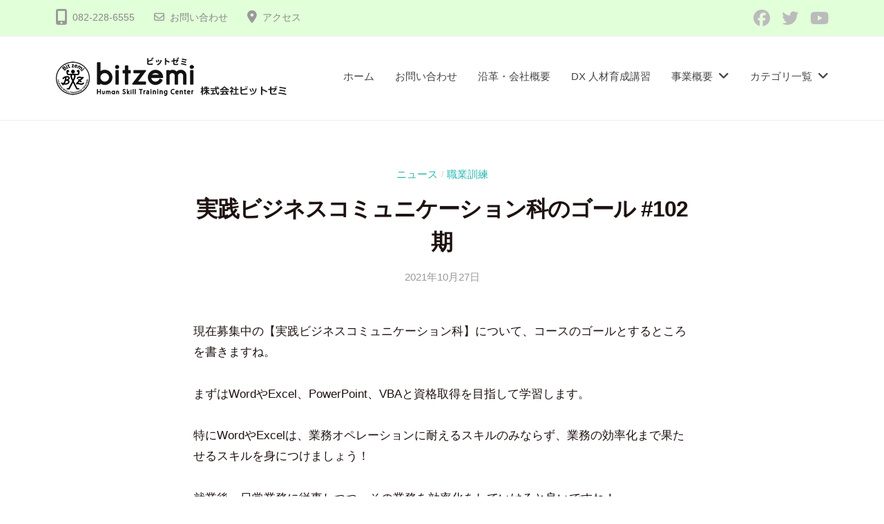

--- FILE ---
content_type: text/html; charset=UTF-8
request_url: http://www.bitzemi.com/setumeikai102-1-3/
body_size: 23533
content:
<!DOCTYPE html>
<html dir="ltr" lang="ja"
	prefix="og: https://ogp.me/ns#" >
<head>
<meta charset="UTF-8">
<meta name="viewport" content="width=device-width, initial-scale=1">

<title>実践ビジネスコミュニケーション科のゴール #102期 - 株式会社ビットゼミ</title>

		<!-- All in One SEO 4.3.3 - aioseo.com -->
		<meta name="description" content="現在募集中の【実践ビジネスコミュニケーション科】について、コースのゴールとするところを書きますね。 まずはWo" />
		<meta name="robots" content="max-image-preview:large" />
		<link rel="canonical" href="http://www.bitzemi.com/setumeikai102-1-3/" />
		<meta name="generator" content="All in One SEO (AIOSEO) 4.3.3 " />
		<meta property="og:locale" content="ja_JP" />
		<meta property="og:site_name" content="株式会社ビットゼミ - 人間力を究める！" />
		<meta property="og:type" content="article" />
		<meta property="og:title" content="実践ビジネスコミュニケーション科のゴール #102期 - 株式会社ビットゼミ" />
		<meta property="og:description" content="現在募集中の【実践ビジネスコミュニケーション科】について、コースのゴールとするところを書きますね。 まずはWo" />
		<meta property="og:url" content="http://www.bitzemi.com/setumeikai102-1-3/" />
		<meta property="og:image" content="http://www.bitzemi.com/wp/wp-content/uploads/2022/07/img_logo01.png" />
		<meta property="article:published_time" content="2021-10-27T08:55:51+00:00" />
		<meta property="article:modified_time" content="2022-07-15T14:31:29+00:00" />
		<meta property="article:publisher" content="https://www.facebook.com/bitzemi/" />
		<meta name="twitter:card" content="summary" />
		<meta name="twitter:site" content="@bitzemi" />
		<meta name="twitter:title" content="実践ビジネスコミュニケーション科のゴール #102期 - 株式会社ビットゼミ" />
		<meta name="twitter:description" content="現在募集中の【実践ビジネスコミュニケーション科】について、コースのゴールとするところを書きますね。 まずはWo" />
		<meta name="twitter:creator" content="@bitzemi" />
		<meta name="twitter:image" content="http://www.bitzemi.com/wp/wp-content/uploads/2022/07/img_logo01.png" />
		<script type="application/ld+json" class="aioseo-schema">
			{"@context":"https:\/\/schema.org","@graph":[{"@type":"BlogPosting","@id":"http:\/\/www.bitzemi.com\/setumeikai102-1-3\/#blogposting","name":"\u5b9f\u8df5\u30d3\u30b8\u30cd\u30b9\u30b3\u30df\u30e5\u30cb\u30b1\u30fc\u30b7\u30e7\u30f3\u79d1\u306e\u30b4\u30fc\u30eb #102\u671f - \u682a\u5f0f\u4f1a\u793e\u30d3\u30c3\u30c8\u30bc\u30df","headline":"\u5b9f\u8df5\u30d3\u30b8\u30cd\u30b9\u30b3\u30df\u30e5\u30cb\u30b1\u30fc\u30b7\u30e7\u30f3\u79d1\u306e\u30b4\u30fc\u30eb #102\u671f","author":{"@id":"http:\/\/www.bitzemi.com\/author\/go-yoshida\/#author"},"publisher":{"@id":"http:\/\/www.bitzemi.com\/#organization"},"image":{"@type":"ImageObject","url":"http:\/\/www.bitzemi.com\/wp\/wp-content\/uploads\/2022\/07\/DSCF2801-scaled.jpg","width":2560,"height":1707},"datePublished":"2021-10-27T08:55:51+09:00","dateModified":"2022-07-15T14:31:29+09:00","inLanguage":"ja","mainEntityOfPage":{"@id":"http:\/\/www.bitzemi.com\/setumeikai102-1-3\/#webpage"},"isPartOf":{"@id":"http:\/\/www.bitzemi.com\/setumeikai102-1-3\/#webpage"},"articleSection":"\u30cb\u30e5\u30fc\u30b9, \u8077\u696d\u8a13\u7df4"},{"@type":"BreadcrumbList","@id":"http:\/\/www.bitzemi.com\/setumeikai102-1-3\/#breadcrumblist","itemListElement":[{"@type":"ListItem","@id":"http:\/\/www.bitzemi.com\/#listItem","position":1,"item":{"@type":"WebPage","@id":"http:\/\/www.bitzemi.com\/","name":"\u30db\u30fc\u30e0","description":"\u4eba\u9593\u529b\u3092\u7a76\u3081\u308b\uff01","url":"http:\/\/www.bitzemi.com\/"},"nextItem":"http:\/\/www.bitzemi.com\/setumeikai102-1-3\/#listItem"},{"@type":"ListItem","@id":"http:\/\/www.bitzemi.com\/setumeikai102-1-3\/#listItem","position":2,"item":{"@type":"WebPage","@id":"http:\/\/www.bitzemi.com\/setumeikai102-1-3\/","name":"\u5b9f\u8df5\u30d3\u30b8\u30cd\u30b9\u30b3\u30df\u30e5\u30cb\u30b1\u30fc\u30b7\u30e7\u30f3\u79d1\u306e\u30b4\u30fc\u30eb #102\u671f","description":"\u73fe\u5728\u52df\u96c6\u4e2d\u306e\u3010\u5b9f\u8df5\u30d3\u30b8\u30cd\u30b9\u30b3\u30df\u30e5\u30cb\u30b1\u30fc\u30b7\u30e7\u30f3\u79d1\u3011\u306b\u3064\u3044\u3066\u3001\u30b3\u30fc\u30b9\u306e\u30b4\u30fc\u30eb\u3068\u3059\u308b\u3068\u3053\u308d\u3092\u66f8\u304d\u307e\u3059\u306d\u3002 \u307e\u305a\u306fWo","url":"http:\/\/www.bitzemi.com\/setumeikai102-1-3\/"},"previousItem":"http:\/\/www.bitzemi.com\/#listItem"}]},{"@type":"Organization","@id":"http:\/\/www.bitzemi.com\/#organization","name":"\u682a\u5f0f\u4f1a\u793e\u30d3\u30c3\u30c8\u30bc\u30df","url":"http:\/\/www.bitzemi.com\/","logo":{"@type":"ImageObject","url":"http:\/\/www.bitzemi.com\/wp\/wp-content\/uploads\/2022\/07\/img_logo01.png","@id":"http:\/\/www.bitzemi.com\/#organizationLogo","width":335,"height":56},"image":{"@id":"http:\/\/www.bitzemi.com\/#organizationLogo"},"sameAs":["https:\/\/www.facebook.com\/bitzemi\/","https:\/\/twitter.com\/bitzemi\/","https:\/\/www.youtube.com\/channel\/UCiiw_nSPg6mm3OtNaTNz4bA"]},{"@type":"Person","@id":"http:\/\/www.bitzemi.com\/author\/go-yoshida\/#author","url":"http:\/\/www.bitzemi.com\/author\/go-yoshida\/","name":"\u5409\u7530 \u8c6a","image":{"@type":"ImageObject","@id":"http:\/\/www.bitzemi.com\/setumeikai102-1-3\/#authorImage","url":"http:\/\/1.gravatar.com\/avatar\/aeb0305026a6a22be1225b9165a28554?s=96&d=mm&r=g","width":96,"height":96,"caption":"\u5409\u7530 \u8c6a"}},{"@type":"WebPage","@id":"http:\/\/www.bitzemi.com\/setumeikai102-1-3\/#webpage","url":"http:\/\/www.bitzemi.com\/setumeikai102-1-3\/","name":"\u5b9f\u8df5\u30d3\u30b8\u30cd\u30b9\u30b3\u30df\u30e5\u30cb\u30b1\u30fc\u30b7\u30e7\u30f3\u79d1\u306e\u30b4\u30fc\u30eb #102\u671f - \u682a\u5f0f\u4f1a\u793e\u30d3\u30c3\u30c8\u30bc\u30df","description":"\u73fe\u5728\u52df\u96c6\u4e2d\u306e\u3010\u5b9f\u8df5\u30d3\u30b8\u30cd\u30b9\u30b3\u30df\u30e5\u30cb\u30b1\u30fc\u30b7\u30e7\u30f3\u79d1\u3011\u306b\u3064\u3044\u3066\u3001\u30b3\u30fc\u30b9\u306e\u30b4\u30fc\u30eb\u3068\u3059\u308b\u3068\u3053\u308d\u3092\u66f8\u304d\u307e\u3059\u306d\u3002 \u307e\u305a\u306fWo","inLanguage":"ja","isPartOf":{"@id":"http:\/\/www.bitzemi.com\/#website"},"breadcrumb":{"@id":"http:\/\/www.bitzemi.com\/setumeikai102-1-3\/#breadcrumblist"},"author":{"@id":"http:\/\/www.bitzemi.com\/author\/go-yoshida\/#author"},"creator":{"@id":"http:\/\/www.bitzemi.com\/author\/go-yoshida\/#author"},"image":{"@type":"ImageObject","url":"http:\/\/www.bitzemi.com\/wp\/wp-content\/uploads\/2022\/07\/DSCF2801-scaled.jpg","@id":"http:\/\/www.bitzemi.com\/#mainImage","width":2560,"height":1707},"primaryImageOfPage":{"@id":"http:\/\/www.bitzemi.com\/setumeikai102-1-3\/#mainImage"},"datePublished":"2021-10-27T08:55:51+09:00","dateModified":"2022-07-15T14:31:29+09:00"},{"@type":"WebSite","@id":"http:\/\/www.bitzemi.com\/#website","url":"http:\/\/www.bitzemi.com\/","name":"\u682a\u5f0f\u4f1a\u793e\u30d3\u30c3\u30c8\u30bc\u30df","description":"\u4eba\u9593\u529b\u3092\u7a76\u3081\u308b\uff01","inLanguage":"ja","publisher":{"@id":"http:\/\/www.bitzemi.com\/#organization"}}]}
		</script>
		<!-- All in One SEO -->

<link rel="alternate" type="application/rss+xml" title="株式会社ビットゼミ &raquo; フィード" href="http://www.bitzemi.com/feed/" />
<link rel="alternate" type="application/rss+xml" title="株式会社ビットゼミ &raquo; コメントフィード" href="http://www.bitzemi.com/comments/feed/" />
<link rel="alternate" type="application/rss+xml" title="株式会社ビットゼミ &raquo; 実践ビジネスコミュニケーション科のゴール #102期 のコメントのフィード" href="http://www.bitzemi.com/setumeikai102-1-3/feed/" />
<meta name="description" content="現在募集中の【実践ビジネスコミュニケーション科】について、コースのゴールとするところを書きますね。 まずはWordやExcel、PowerPoint、VBAと資格取得を目指して学習します。 特にWordやExcelは、業..." />		<!-- This site uses the Google Analytics by MonsterInsights plugin v9.11.1 - Using Analytics tracking - https://www.monsterinsights.com/ -->
							<script src="//www.googletagmanager.com/gtag/js?id=G-BYWDL0X9JZ"  data-cfasync="false" data-wpfc-render="false" type="text/javascript" async></script>
			<script data-cfasync="false" data-wpfc-render="false" type="text/javascript">
				var mi_version = '9.11.1';
				var mi_track_user = true;
				var mi_no_track_reason = '';
								var MonsterInsightsDefaultLocations = {"page_location":"http:\/\/www.bitzemi.com\/setumeikai102-1-3\/"};
								if ( typeof MonsterInsightsPrivacyGuardFilter === 'function' ) {
					var MonsterInsightsLocations = (typeof MonsterInsightsExcludeQuery === 'object') ? MonsterInsightsPrivacyGuardFilter( MonsterInsightsExcludeQuery ) : MonsterInsightsPrivacyGuardFilter( MonsterInsightsDefaultLocations );
				} else {
					var MonsterInsightsLocations = (typeof MonsterInsightsExcludeQuery === 'object') ? MonsterInsightsExcludeQuery : MonsterInsightsDefaultLocations;
				}

								var disableStrs = [
										'ga-disable-G-BYWDL0X9JZ',
									];

				/* Function to detect opted out users */
				function __gtagTrackerIsOptedOut() {
					for (var index = 0; index < disableStrs.length; index++) {
						if (document.cookie.indexOf(disableStrs[index] + '=true') > -1) {
							return true;
						}
					}

					return false;
				}

				/* Disable tracking if the opt-out cookie exists. */
				if (__gtagTrackerIsOptedOut()) {
					for (var index = 0; index < disableStrs.length; index++) {
						window[disableStrs[index]] = true;
					}
				}

				/* Opt-out function */
				function __gtagTrackerOptout() {
					for (var index = 0; index < disableStrs.length; index++) {
						document.cookie = disableStrs[index] + '=true; expires=Thu, 31 Dec 2099 23:59:59 UTC; path=/';
						window[disableStrs[index]] = true;
					}
				}

				if ('undefined' === typeof gaOptout) {
					function gaOptout() {
						__gtagTrackerOptout();
					}
				}
								window.dataLayer = window.dataLayer || [];

				window.MonsterInsightsDualTracker = {
					helpers: {},
					trackers: {},
				};
				if (mi_track_user) {
					function __gtagDataLayer() {
						dataLayer.push(arguments);
					}

					function __gtagTracker(type, name, parameters) {
						if (!parameters) {
							parameters = {};
						}

						if (parameters.send_to) {
							__gtagDataLayer.apply(null, arguments);
							return;
						}

						if (type === 'event') {
														parameters.send_to = monsterinsights_frontend.v4_id;
							var hookName = name;
							if (typeof parameters['event_category'] !== 'undefined') {
								hookName = parameters['event_category'] + ':' + name;
							}

							if (typeof MonsterInsightsDualTracker.trackers[hookName] !== 'undefined') {
								MonsterInsightsDualTracker.trackers[hookName](parameters);
							} else {
								__gtagDataLayer('event', name, parameters);
							}
							
						} else {
							__gtagDataLayer.apply(null, arguments);
						}
					}

					__gtagTracker('js', new Date());
					__gtagTracker('set', {
						'developer_id.dZGIzZG': true,
											});
					if ( MonsterInsightsLocations.page_location ) {
						__gtagTracker('set', MonsterInsightsLocations);
					}
										__gtagTracker('config', 'G-BYWDL0X9JZ', {"forceSSL":"true","link_attribution":"true"} );
										window.gtag = __gtagTracker;										(function () {
						/* https://developers.google.com/analytics/devguides/collection/analyticsjs/ */
						/* ga and __gaTracker compatibility shim. */
						var noopfn = function () {
							return null;
						};
						var newtracker = function () {
							return new Tracker();
						};
						var Tracker = function () {
							return null;
						};
						var p = Tracker.prototype;
						p.get = noopfn;
						p.set = noopfn;
						p.send = function () {
							var args = Array.prototype.slice.call(arguments);
							args.unshift('send');
							__gaTracker.apply(null, args);
						};
						var __gaTracker = function () {
							var len = arguments.length;
							if (len === 0) {
								return;
							}
							var f = arguments[len - 1];
							if (typeof f !== 'object' || f === null || typeof f.hitCallback !== 'function') {
								if ('send' === arguments[0]) {
									var hitConverted, hitObject = false, action;
									if ('event' === arguments[1]) {
										if ('undefined' !== typeof arguments[3]) {
											hitObject = {
												'eventAction': arguments[3],
												'eventCategory': arguments[2],
												'eventLabel': arguments[4],
												'value': arguments[5] ? arguments[5] : 1,
											}
										}
									}
									if ('pageview' === arguments[1]) {
										if ('undefined' !== typeof arguments[2]) {
											hitObject = {
												'eventAction': 'page_view',
												'page_path': arguments[2],
											}
										}
									}
									if (typeof arguments[2] === 'object') {
										hitObject = arguments[2];
									}
									if (typeof arguments[5] === 'object') {
										Object.assign(hitObject, arguments[5]);
									}
									if ('undefined' !== typeof arguments[1].hitType) {
										hitObject = arguments[1];
										if ('pageview' === hitObject.hitType) {
											hitObject.eventAction = 'page_view';
										}
									}
									if (hitObject) {
										action = 'timing' === arguments[1].hitType ? 'timing_complete' : hitObject.eventAction;
										hitConverted = mapArgs(hitObject);
										__gtagTracker('event', action, hitConverted);
									}
								}
								return;
							}

							function mapArgs(args) {
								var arg, hit = {};
								var gaMap = {
									'eventCategory': 'event_category',
									'eventAction': 'event_action',
									'eventLabel': 'event_label',
									'eventValue': 'event_value',
									'nonInteraction': 'non_interaction',
									'timingCategory': 'event_category',
									'timingVar': 'name',
									'timingValue': 'value',
									'timingLabel': 'event_label',
									'page': 'page_path',
									'location': 'page_location',
									'title': 'page_title',
									'referrer' : 'page_referrer',
								};
								for (arg in args) {
																		if (!(!args.hasOwnProperty(arg) || !gaMap.hasOwnProperty(arg))) {
										hit[gaMap[arg]] = args[arg];
									} else {
										hit[arg] = args[arg];
									}
								}
								return hit;
							}

							try {
								f.hitCallback();
							} catch (ex) {
							}
						};
						__gaTracker.create = newtracker;
						__gaTracker.getByName = newtracker;
						__gaTracker.getAll = function () {
							return [];
						};
						__gaTracker.remove = noopfn;
						__gaTracker.loaded = true;
						window['__gaTracker'] = __gaTracker;
					})();
									} else {
										console.log("");
					(function () {
						function __gtagTracker() {
							return null;
						}

						window['__gtagTracker'] = __gtagTracker;
						window['gtag'] = __gtagTracker;
					})();
									}
			</script>
							<!-- / Google Analytics by MonsterInsights -->
		<script type="text/javascript">
/* <![CDATA[ */
window._wpemojiSettings = {"baseUrl":"https:\/\/s.w.org\/images\/core\/emoji\/14.0.0\/72x72\/","ext":".png","svgUrl":"https:\/\/s.w.org\/images\/core\/emoji\/14.0.0\/svg\/","svgExt":".svg","source":{"concatemoji":"http:\/\/www.bitzemi.com\/wp\/wp-includes\/js\/wp-emoji-release.min.js?ver=6.4.7"}};
/*! This file is auto-generated */
!function(i,n){var o,s,e;function c(e){try{var t={supportTests:e,timestamp:(new Date).valueOf()};sessionStorage.setItem(o,JSON.stringify(t))}catch(e){}}function p(e,t,n){e.clearRect(0,0,e.canvas.width,e.canvas.height),e.fillText(t,0,0);var t=new Uint32Array(e.getImageData(0,0,e.canvas.width,e.canvas.height).data),r=(e.clearRect(0,0,e.canvas.width,e.canvas.height),e.fillText(n,0,0),new Uint32Array(e.getImageData(0,0,e.canvas.width,e.canvas.height).data));return t.every(function(e,t){return e===r[t]})}function u(e,t,n){switch(t){case"flag":return n(e,"\ud83c\udff3\ufe0f\u200d\u26a7\ufe0f","\ud83c\udff3\ufe0f\u200b\u26a7\ufe0f")?!1:!n(e,"\ud83c\uddfa\ud83c\uddf3","\ud83c\uddfa\u200b\ud83c\uddf3")&&!n(e,"\ud83c\udff4\udb40\udc67\udb40\udc62\udb40\udc65\udb40\udc6e\udb40\udc67\udb40\udc7f","\ud83c\udff4\u200b\udb40\udc67\u200b\udb40\udc62\u200b\udb40\udc65\u200b\udb40\udc6e\u200b\udb40\udc67\u200b\udb40\udc7f");case"emoji":return!n(e,"\ud83e\udef1\ud83c\udffb\u200d\ud83e\udef2\ud83c\udfff","\ud83e\udef1\ud83c\udffb\u200b\ud83e\udef2\ud83c\udfff")}return!1}function f(e,t,n){var r="undefined"!=typeof WorkerGlobalScope&&self instanceof WorkerGlobalScope?new OffscreenCanvas(300,150):i.createElement("canvas"),a=r.getContext("2d",{willReadFrequently:!0}),o=(a.textBaseline="top",a.font="600 32px Arial",{});return e.forEach(function(e){o[e]=t(a,e,n)}),o}function t(e){var t=i.createElement("script");t.src=e,t.defer=!0,i.head.appendChild(t)}"undefined"!=typeof Promise&&(o="wpEmojiSettingsSupports",s=["flag","emoji"],n.supports={everything:!0,everythingExceptFlag:!0},e=new Promise(function(e){i.addEventListener("DOMContentLoaded",e,{once:!0})}),new Promise(function(t){var n=function(){try{var e=JSON.parse(sessionStorage.getItem(o));if("object"==typeof e&&"number"==typeof e.timestamp&&(new Date).valueOf()<e.timestamp+604800&&"object"==typeof e.supportTests)return e.supportTests}catch(e){}return null}();if(!n){if("undefined"!=typeof Worker&&"undefined"!=typeof OffscreenCanvas&&"undefined"!=typeof URL&&URL.createObjectURL&&"undefined"!=typeof Blob)try{var e="postMessage("+f.toString()+"("+[JSON.stringify(s),u.toString(),p.toString()].join(",")+"));",r=new Blob([e],{type:"text/javascript"}),a=new Worker(URL.createObjectURL(r),{name:"wpTestEmojiSupports"});return void(a.onmessage=function(e){c(n=e.data),a.terminate(),t(n)})}catch(e){}c(n=f(s,u,p))}t(n)}).then(function(e){for(var t in e)n.supports[t]=e[t],n.supports.everything=n.supports.everything&&n.supports[t],"flag"!==t&&(n.supports.everythingExceptFlag=n.supports.everythingExceptFlag&&n.supports[t]);n.supports.everythingExceptFlag=n.supports.everythingExceptFlag&&!n.supports.flag,n.DOMReady=!1,n.readyCallback=function(){n.DOMReady=!0}}).then(function(){return e}).then(function(){var e;n.supports.everything||(n.readyCallback(),(e=n.source||{}).concatemoji?t(e.concatemoji):e.wpemoji&&e.twemoji&&(t(e.twemoji),t(e.wpemoji)))}))}((window,document),window._wpemojiSettings);
/* ]]> */
</script>
<link rel='stylesheet' id='vkExUnit_common_style-css' href='http://www.bitzemi.com/wp/wp-content/plugins/vk-all-in-one-expansion-unit/assets/css/vkExUnit_style.css?ver=9.112.0.1' type='text/css' media='all' />
<style id='vkExUnit_common_style-inline-css' type='text/css'>
:root {--ver_page_top_button_url:url(http://www.bitzemi.com/wp/wp-content/plugins/vk-all-in-one-expansion-unit/assets/images/to-top-btn-icon.svg);}@font-face {font-weight: normal;font-style: normal;font-family: "vk_sns";src: url("http://www.bitzemi.com/wp/wp-content/plugins/vk-all-in-one-expansion-unit/inc/sns/icons/fonts/vk_sns.eot?-bq20cj");src: url("http://www.bitzemi.com/wp/wp-content/plugins/vk-all-in-one-expansion-unit/inc/sns/icons/fonts/vk_sns.eot?#iefix-bq20cj") format("embedded-opentype"),url("http://www.bitzemi.com/wp/wp-content/plugins/vk-all-in-one-expansion-unit/inc/sns/icons/fonts/vk_sns.woff?-bq20cj") format("woff"),url("http://www.bitzemi.com/wp/wp-content/plugins/vk-all-in-one-expansion-unit/inc/sns/icons/fonts/vk_sns.ttf?-bq20cj") format("truetype"),url("http://www.bitzemi.com/wp/wp-content/plugins/vk-all-in-one-expansion-unit/inc/sns/icons/fonts/vk_sns.svg?-bq20cj#vk_sns") format("svg");}
.veu_promotion-alert__content--text {border: 1px solid rgba(0,0,0,0.125);padding: 0.5em 1em;border-radius: var(--vk-size-radius);margin-bottom: var(--vk-margin-block-bottom);font-size: 0.875rem;}/* Alert Content部分に段落タグを入れた場合に最後の段落の余白を0にする */.veu_promotion-alert__content--text p:last-of-type{margin-bottom:0;margin-top: 0;}
</style>
<style id='wp-emoji-styles-inline-css' type='text/css'>

	img.wp-smiley, img.emoji {
		display: inline !important;
		border: none !important;
		box-shadow: none !important;
		height: 1em !important;
		width: 1em !important;
		margin: 0 0.07em !important;
		vertical-align: -0.1em !important;
		background: none !important;
		padding: 0 !important;
	}
</style>
<link rel='stylesheet' id='wp-block-library-css' href='http://www.bitzemi.com/wp/wp-includes/css/dist/block-library/style.min.css?ver=6.4.7' type='text/css' media='all' />
<style id='wp-block-library-inline-css' type='text/css'>
.vk-cols--reverse{flex-direction:row-reverse}.vk-cols--hasbtn{margin-bottom:0}.vk-cols--hasbtn>.row>.vk_gridColumn_item,.vk-cols--hasbtn>.wp-block-column{position:relative;padding-bottom:3em}.vk-cols--hasbtn>.row>.vk_gridColumn_item>.wp-block-buttons,.vk-cols--hasbtn>.row>.vk_gridColumn_item>.vk_button,.vk-cols--hasbtn>.wp-block-column>.wp-block-buttons,.vk-cols--hasbtn>.wp-block-column>.vk_button{position:absolute;bottom:0;width:100%}.vk-cols--fit.wp-block-columns{gap:0}.vk-cols--fit.wp-block-columns,.vk-cols--fit.wp-block-columns:not(.is-not-stacked-on-mobile){margin-top:0;margin-bottom:0;justify-content:space-between}.vk-cols--fit.wp-block-columns>.wp-block-column *:last-child,.vk-cols--fit.wp-block-columns:not(.is-not-stacked-on-mobile)>.wp-block-column *:last-child{margin-bottom:0}.vk-cols--fit.wp-block-columns>.wp-block-column>.wp-block-cover,.vk-cols--fit.wp-block-columns:not(.is-not-stacked-on-mobile)>.wp-block-column>.wp-block-cover{margin-top:0}.vk-cols--fit.wp-block-columns.has-background,.vk-cols--fit.wp-block-columns:not(.is-not-stacked-on-mobile).has-background{padding:0}@media(max-width: 599px){.vk-cols--fit.wp-block-columns:not(.has-background)>.wp-block-column:not(.has-background),.vk-cols--fit.wp-block-columns:not(.is-not-stacked-on-mobile):not(.has-background)>.wp-block-column:not(.has-background){padding-left:0 !important;padding-right:0 !important}}@media(min-width: 782px){.vk-cols--fit.wp-block-columns .block-editor-block-list__block.wp-block-column:not(:first-child),.vk-cols--fit.wp-block-columns>.wp-block-column:not(:first-child),.vk-cols--fit.wp-block-columns:not(.is-not-stacked-on-mobile) .block-editor-block-list__block.wp-block-column:not(:first-child),.vk-cols--fit.wp-block-columns:not(.is-not-stacked-on-mobile)>.wp-block-column:not(:first-child){margin-left:0}}@media(min-width: 600px)and (max-width: 781px){.vk-cols--fit.wp-block-columns .wp-block-column:nth-child(2n),.vk-cols--fit.wp-block-columns:not(.is-not-stacked-on-mobile) .wp-block-column:nth-child(2n){margin-left:0}.vk-cols--fit.wp-block-columns .wp-block-column:not(:only-child),.vk-cols--fit.wp-block-columns:not(.is-not-stacked-on-mobile) .wp-block-column:not(:only-child){flex-basis:50% !important}}.vk-cols--fit--gap1.wp-block-columns{gap:1px}@media(min-width: 600px)and (max-width: 781px){.vk-cols--fit--gap1.wp-block-columns .wp-block-column:not(:only-child){flex-basis:calc(50% - 1px) !important}}.vk-cols--fit.vk-cols--grid>.block-editor-block-list__block,.vk-cols--fit.vk-cols--grid>.wp-block-column,.vk-cols--fit.vk-cols--grid:not(.is-not-stacked-on-mobile)>.block-editor-block-list__block,.vk-cols--fit.vk-cols--grid:not(.is-not-stacked-on-mobile)>.wp-block-column{flex-basis:50%;box-sizing:border-box}@media(max-width: 599px){.vk-cols--fit.vk-cols--grid.vk-cols--grid--alignfull>.wp-block-column:nth-child(2)>.wp-block-cover,.vk-cols--fit.vk-cols--grid.vk-cols--grid--alignfull>.wp-block-column:nth-child(2)>.vk_outer,.vk-cols--fit.vk-cols--grid:not(.is-not-stacked-on-mobile).vk-cols--grid--alignfull>.wp-block-column:nth-child(2)>.wp-block-cover,.vk-cols--fit.vk-cols--grid:not(.is-not-stacked-on-mobile).vk-cols--grid--alignfull>.wp-block-column:nth-child(2)>.vk_outer{width:100vw;margin-right:calc((100% - 100vw)/2);margin-left:calc((100% - 100vw)/2)}}@media(min-width: 600px){.vk-cols--fit.vk-cols--grid.vk-cols--grid--alignfull>.wp-block-column:nth-child(2)>.wp-block-cover,.vk-cols--fit.vk-cols--grid.vk-cols--grid--alignfull>.wp-block-column:nth-child(2)>.vk_outer,.vk-cols--fit.vk-cols--grid:not(.is-not-stacked-on-mobile).vk-cols--grid--alignfull>.wp-block-column:nth-child(2)>.wp-block-cover,.vk-cols--fit.vk-cols--grid:not(.is-not-stacked-on-mobile).vk-cols--grid--alignfull>.wp-block-column:nth-child(2)>.vk_outer{margin-right:calc(100% - 50vw);width:50vw}}@media(min-width: 600px){.vk-cols--fit.vk-cols--grid.vk-cols--grid--alignfull.vk-cols--reverse>.wp-block-column,.vk-cols--fit.vk-cols--grid:not(.is-not-stacked-on-mobile).vk-cols--grid--alignfull.vk-cols--reverse>.wp-block-column{margin-left:0;margin-right:0}.vk-cols--fit.vk-cols--grid.vk-cols--grid--alignfull.vk-cols--reverse>.wp-block-column:nth-child(2)>.wp-block-cover,.vk-cols--fit.vk-cols--grid.vk-cols--grid--alignfull.vk-cols--reverse>.wp-block-column:nth-child(2)>.vk_outer,.vk-cols--fit.vk-cols--grid:not(.is-not-stacked-on-mobile).vk-cols--grid--alignfull.vk-cols--reverse>.wp-block-column:nth-child(2)>.wp-block-cover,.vk-cols--fit.vk-cols--grid:not(.is-not-stacked-on-mobile).vk-cols--grid--alignfull.vk-cols--reverse>.wp-block-column:nth-child(2)>.vk_outer{margin-left:calc(100% - 50vw)}}.vk-cols--menu h2,.vk-cols--menu h3,.vk-cols--menu h4,.vk-cols--menu h5{margin-bottom:.2em;text-shadow:#000 0 0 10px}.vk-cols--menu h2:first-child,.vk-cols--menu h3:first-child,.vk-cols--menu h4:first-child,.vk-cols--menu h5:first-child{margin-top:0}.vk-cols--menu p{margin-bottom:1rem;text-shadow:#000 0 0 10px}.vk-cols--menu .wp-block-cover__inner-container:last-child{margin-bottom:0}.vk-cols--fitbnrs .wp-block-column .wp-block-cover:hover img{filter:unset}.vk-cols--fitbnrs .wp-block-column .wp-block-cover:hover{background-color:unset}.vk-cols--fitbnrs .wp-block-column .wp-block-cover:hover .wp-block-cover__image-background{filter:unset !important}.vk-cols--fitbnrs .wp-block-cover .wp-block-cover__inner-container{position:absolute;height:100%;width:100%}.vk-cols--fitbnrs .vk_button{height:100%;margin:0}.vk-cols--fitbnrs .vk_button .vk_button_btn,.vk-cols--fitbnrs .vk_button .btn{height:100%;width:100%;border:none;box-shadow:none;background-color:unset !important;transition:unset}.vk-cols--fitbnrs .vk_button .vk_button_btn:hover,.vk-cols--fitbnrs .vk_button .btn:hover{transition:unset}.vk-cols--fitbnrs .vk_button .vk_button_btn:after,.vk-cols--fitbnrs .vk_button .btn:after{border:none}.vk-cols--fitbnrs .vk_button .vk_button_link_txt{width:100%;position:absolute;top:50%;left:50%;transform:translateY(-50%) translateX(-50%);font-size:2rem;text-shadow:#000 0 0 10px}.vk-cols--fitbnrs .vk_button .vk_button_link_subCaption{width:100%;position:absolute;top:calc(50% + 2.2em);left:50%;transform:translateY(-50%) translateX(-50%);text-shadow:#000 0 0 10px}@media(min-width: 992px){.vk-cols--media.wp-block-columns{gap:3rem}}.vk-fit-map figure{margin-bottom:0}.vk-fit-map iframe{position:relative;margin-bottom:0;display:block;max-height:400px;width:100vw}.vk-fit-map:is(.alignfull,.alignwide) div{max-width:100%}.vk-table--th--width25 :where(tr>*:first-child){width:25%}.vk-table--th--width30 :where(tr>*:first-child){width:30%}.vk-table--th--width35 :where(tr>*:first-child){width:35%}.vk-table--th--width40 :where(tr>*:first-child){width:40%}.vk-table--th--bg-bright :where(tr>*:first-child){background-color:var(--wp--preset--color--bg-secondary, rgba(0, 0, 0, 0.05))}@media(max-width: 599px){.vk-table--mobile-block :is(th,td){width:100%;display:block}.vk-table--mobile-block.wp-block-table table :is(th,td){border-top:none}}.vk-table--width--th25 :where(tr>*:first-child){width:25%}.vk-table--width--th30 :where(tr>*:first-child){width:30%}.vk-table--width--th35 :where(tr>*:first-child){width:35%}.vk-table--width--th40 :where(tr>*:first-child){width:40%}.no-margin{margin:0}@media(max-width: 599px){.wp-block-image.vk-aligncenter--mobile>.alignright{float:none;margin-left:auto;margin-right:auto}.vk-no-padding-horizontal--mobile{padding-left:0 !important;padding-right:0 !important}}
/* VK Color Palettes */:root{ --wp--preset--color--vk-color-custom-1:#2bb7b3}/* --vk-color-custom-1 is deprecated. */:root{ --vk-color-custom-1: var(--wp--preset--color--vk-color-custom-1);}:root{ --wp--preset--color--vk-color-custom-2:#1e1210}/* --vk-color-custom-2 is deprecated. */:root{ --vk-color-custom-2: var(--wp--preset--color--vk-color-custom-2);}
</style>
<link rel='stylesheet' id='vk-components-style-css' href='http://www.bitzemi.com/wp/wp-content/plugins/vk-blocks/vendor/vektor-inc/vk-component/src//assets/css/vk-components.css?ver=1.6.5' type='text/css' media='all' />
<style id='classic-theme-styles-inline-css' type='text/css'>
/*! This file is auto-generated */
.wp-block-button__link{color:#fff;background-color:#32373c;border-radius:9999px;box-shadow:none;text-decoration:none;padding:calc(.667em + 2px) calc(1.333em + 2px);font-size:1.125em}.wp-block-file__button{background:#32373c;color:#fff;text-decoration:none}
</style>
<style id='global-styles-inline-css' type='text/css'>
body{--wp--preset--color--black: #000000;--wp--preset--color--cyan-bluish-gray: #abb8c3;--wp--preset--color--white: #ffffff;--wp--preset--color--pale-pink: #f78da7;--wp--preset--color--vivid-red: #cf2e2e;--wp--preset--color--luminous-vivid-orange: #ff6900;--wp--preset--color--luminous-vivid-amber: #fcb900;--wp--preset--color--light-green-cyan: #7bdcb5;--wp--preset--color--vivid-green-cyan: #00d084;--wp--preset--color--pale-cyan-blue: #8ed1fc;--wp--preset--color--vivid-cyan-blue: #0693e3;--wp--preset--color--vivid-purple: #9b51e0;--wp--preset--color--vk-color-custom-1: #2bb7b3;--wp--preset--color--vk-color-custom-2: #1e1210;--wp--preset--gradient--vivid-cyan-blue-to-vivid-purple: linear-gradient(135deg,rgba(6,147,227,1) 0%,rgb(155,81,224) 100%);--wp--preset--gradient--light-green-cyan-to-vivid-green-cyan: linear-gradient(135deg,rgb(122,220,180) 0%,rgb(0,208,130) 100%);--wp--preset--gradient--luminous-vivid-amber-to-luminous-vivid-orange: linear-gradient(135deg,rgba(252,185,0,1) 0%,rgba(255,105,0,1) 100%);--wp--preset--gradient--luminous-vivid-orange-to-vivid-red: linear-gradient(135deg,rgba(255,105,0,1) 0%,rgb(207,46,46) 100%);--wp--preset--gradient--very-light-gray-to-cyan-bluish-gray: linear-gradient(135deg,rgb(238,238,238) 0%,rgb(169,184,195) 100%);--wp--preset--gradient--cool-to-warm-spectrum: linear-gradient(135deg,rgb(74,234,220) 0%,rgb(151,120,209) 20%,rgb(207,42,186) 40%,rgb(238,44,130) 60%,rgb(251,105,98) 80%,rgb(254,248,76) 100%);--wp--preset--gradient--blush-light-purple: linear-gradient(135deg,rgb(255,206,236) 0%,rgb(152,150,240) 100%);--wp--preset--gradient--blush-bordeaux: linear-gradient(135deg,rgb(254,205,165) 0%,rgb(254,45,45) 50%,rgb(107,0,62) 100%);--wp--preset--gradient--luminous-dusk: linear-gradient(135deg,rgb(255,203,112) 0%,rgb(199,81,192) 50%,rgb(65,88,208) 100%);--wp--preset--gradient--pale-ocean: linear-gradient(135deg,rgb(255,245,203) 0%,rgb(182,227,212) 50%,rgb(51,167,181) 100%);--wp--preset--gradient--electric-grass: linear-gradient(135deg,rgb(202,248,128) 0%,rgb(113,206,126) 100%);--wp--preset--gradient--midnight: linear-gradient(135deg,rgb(2,3,129) 0%,rgb(40,116,252) 100%);--wp--preset--font-size--small: 13px;--wp--preset--font-size--medium: 20px;--wp--preset--font-size--large: 36px;--wp--preset--font-size--x-large: 42px;--wp--preset--spacing--20: 0.44rem;--wp--preset--spacing--30: 0.67rem;--wp--preset--spacing--40: 1rem;--wp--preset--spacing--50: 1.5rem;--wp--preset--spacing--60: 2.25rem;--wp--preset--spacing--70: 3.38rem;--wp--preset--spacing--80: 5.06rem;--wp--preset--shadow--natural: 6px 6px 9px rgba(0, 0, 0, 0.2);--wp--preset--shadow--deep: 12px 12px 50px rgba(0, 0, 0, 0.4);--wp--preset--shadow--sharp: 6px 6px 0px rgba(0, 0, 0, 0.2);--wp--preset--shadow--outlined: 6px 6px 0px -3px rgba(255, 255, 255, 1), 6px 6px rgba(0, 0, 0, 1);--wp--preset--shadow--crisp: 6px 6px 0px rgba(0, 0, 0, 1);}:where(.is-layout-flex){gap: 0.5em;}:where(.is-layout-grid){gap: 0.5em;}body .is-layout-flow > .alignleft{float: left;margin-inline-start: 0;margin-inline-end: 2em;}body .is-layout-flow > .alignright{float: right;margin-inline-start: 2em;margin-inline-end: 0;}body .is-layout-flow > .aligncenter{margin-left: auto !important;margin-right: auto !important;}body .is-layout-constrained > .alignleft{float: left;margin-inline-start: 0;margin-inline-end: 2em;}body .is-layout-constrained > .alignright{float: right;margin-inline-start: 2em;margin-inline-end: 0;}body .is-layout-constrained > .aligncenter{margin-left: auto !important;margin-right: auto !important;}body .is-layout-constrained > :where(:not(.alignleft):not(.alignright):not(.alignfull)){max-width: var(--wp--style--global--content-size);margin-left: auto !important;margin-right: auto !important;}body .is-layout-constrained > .alignwide{max-width: var(--wp--style--global--wide-size);}body .is-layout-flex{display: flex;}body .is-layout-flex{flex-wrap: wrap;align-items: center;}body .is-layout-flex > *{margin: 0;}body .is-layout-grid{display: grid;}body .is-layout-grid > *{margin: 0;}:where(.wp-block-columns.is-layout-flex){gap: 2em;}:where(.wp-block-columns.is-layout-grid){gap: 2em;}:where(.wp-block-post-template.is-layout-flex){gap: 1.25em;}:where(.wp-block-post-template.is-layout-grid){gap: 1.25em;}.has-black-color{color: var(--wp--preset--color--black) !important;}.has-cyan-bluish-gray-color{color: var(--wp--preset--color--cyan-bluish-gray) !important;}.has-white-color{color: var(--wp--preset--color--white) !important;}.has-pale-pink-color{color: var(--wp--preset--color--pale-pink) !important;}.has-vivid-red-color{color: var(--wp--preset--color--vivid-red) !important;}.has-luminous-vivid-orange-color{color: var(--wp--preset--color--luminous-vivid-orange) !important;}.has-luminous-vivid-amber-color{color: var(--wp--preset--color--luminous-vivid-amber) !important;}.has-light-green-cyan-color{color: var(--wp--preset--color--light-green-cyan) !important;}.has-vivid-green-cyan-color{color: var(--wp--preset--color--vivid-green-cyan) !important;}.has-pale-cyan-blue-color{color: var(--wp--preset--color--pale-cyan-blue) !important;}.has-vivid-cyan-blue-color{color: var(--wp--preset--color--vivid-cyan-blue) !important;}.has-vivid-purple-color{color: var(--wp--preset--color--vivid-purple) !important;}.has-vk-color-custom-1-color{color: var(--wp--preset--color--vk-color-custom-1) !important;}.has-vk-color-custom-2-color{color: var(--wp--preset--color--vk-color-custom-2) !important;}.has-black-background-color{background-color: var(--wp--preset--color--black) !important;}.has-cyan-bluish-gray-background-color{background-color: var(--wp--preset--color--cyan-bluish-gray) !important;}.has-white-background-color{background-color: var(--wp--preset--color--white) !important;}.has-pale-pink-background-color{background-color: var(--wp--preset--color--pale-pink) !important;}.has-vivid-red-background-color{background-color: var(--wp--preset--color--vivid-red) !important;}.has-luminous-vivid-orange-background-color{background-color: var(--wp--preset--color--luminous-vivid-orange) !important;}.has-luminous-vivid-amber-background-color{background-color: var(--wp--preset--color--luminous-vivid-amber) !important;}.has-light-green-cyan-background-color{background-color: var(--wp--preset--color--light-green-cyan) !important;}.has-vivid-green-cyan-background-color{background-color: var(--wp--preset--color--vivid-green-cyan) !important;}.has-pale-cyan-blue-background-color{background-color: var(--wp--preset--color--pale-cyan-blue) !important;}.has-vivid-cyan-blue-background-color{background-color: var(--wp--preset--color--vivid-cyan-blue) !important;}.has-vivid-purple-background-color{background-color: var(--wp--preset--color--vivid-purple) !important;}.has-vk-color-custom-1-background-color{background-color: var(--wp--preset--color--vk-color-custom-1) !important;}.has-vk-color-custom-2-background-color{background-color: var(--wp--preset--color--vk-color-custom-2) !important;}.has-black-border-color{border-color: var(--wp--preset--color--black) !important;}.has-cyan-bluish-gray-border-color{border-color: var(--wp--preset--color--cyan-bluish-gray) !important;}.has-white-border-color{border-color: var(--wp--preset--color--white) !important;}.has-pale-pink-border-color{border-color: var(--wp--preset--color--pale-pink) !important;}.has-vivid-red-border-color{border-color: var(--wp--preset--color--vivid-red) !important;}.has-luminous-vivid-orange-border-color{border-color: var(--wp--preset--color--luminous-vivid-orange) !important;}.has-luminous-vivid-amber-border-color{border-color: var(--wp--preset--color--luminous-vivid-amber) !important;}.has-light-green-cyan-border-color{border-color: var(--wp--preset--color--light-green-cyan) !important;}.has-vivid-green-cyan-border-color{border-color: var(--wp--preset--color--vivid-green-cyan) !important;}.has-pale-cyan-blue-border-color{border-color: var(--wp--preset--color--pale-cyan-blue) !important;}.has-vivid-cyan-blue-border-color{border-color: var(--wp--preset--color--vivid-cyan-blue) !important;}.has-vivid-purple-border-color{border-color: var(--wp--preset--color--vivid-purple) !important;}.has-vk-color-custom-1-border-color{border-color: var(--wp--preset--color--vk-color-custom-1) !important;}.has-vk-color-custom-2-border-color{border-color: var(--wp--preset--color--vk-color-custom-2) !important;}.has-vivid-cyan-blue-to-vivid-purple-gradient-background{background: var(--wp--preset--gradient--vivid-cyan-blue-to-vivid-purple) !important;}.has-light-green-cyan-to-vivid-green-cyan-gradient-background{background: var(--wp--preset--gradient--light-green-cyan-to-vivid-green-cyan) !important;}.has-luminous-vivid-amber-to-luminous-vivid-orange-gradient-background{background: var(--wp--preset--gradient--luminous-vivid-amber-to-luminous-vivid-orange) !important;}.has-luminous-vivid-orange-to-vivid-red-gradient-background{background: var(--wp--preset--gradient--luminous-vivid-orange-to-vivid-red) !important;}.has-very-light-gray-to-cyan-bluish-gray-gradient-background{background: var(--wp--preset--gradient--very-light-gray-to-cyan-bluish-gray) !important;}.has-cool-to-warm-spectrum-gradient-background{background: var(--wp--preset--gradient--cool-to-warm-spectrum) !important;}.has-blush-light-purple-gradient-background{background: var(--wp--preset--gradient--blush-light-purple) !important;}.has-blush-bordeaux-gradient-background{background: var(--wp--preset--gradient--blush-bordeaux) !important;}.has-luminous-dusk-gradient-background{background: var(--wp--preset--gradient--luminous-dusk) !important;}.has-pale-ocean-gradient-background{background: var(--wp--preset--gradient--pale-ocean) !important;}.has-electric-grass-gradient-background{background: var(--wp--preset--gradient--electric-grass) !important;}.has-midnight-gradient-background{background: var(--wp--preset--gradient--midnight) !important;}.has-small-font-size{font-size: var(--wp--preset--font-size--small) !important;}.has-medium-font-size{font-size: var(--wp--preset--font-size--medium) !important;}.has-large-font-size{font-size: var(--wp--preset--font-size--large) !important;}.has-x-large-font-size{font-size: var(--wp--preset--font-size--x-large) !important;}
.wp-block-navigation a:where(:not(.wp-element-button)){color: inherit;}
:where(.wp-block-post-template.is-layout-flex){gap: 1.25em;}:where(.wp-block-post-template.is-layout-grid){gap: 1.25em;}
:where(.wp-block-columns.is-layout-flex){gap: 2em;}:where(.wp-block-columns.is-layout-grid){gap: 2em;}
.wp-block-pullquote{font-size: 1.5em;line-height: 1.6;}
</style>
<link rel='stylesheet' id='contact-form-7-css' href='http://www.bitzemi.com/wp/wp-content/plugins/contact-form-7/includes/css/styles.css?ver=5.9.8' type='text/css' media='all' />
<link rel='stylesheet' id='vk-swiper-style-css' href='http://www.bitzemi.com/wp/wp-content/plugins/vk-blocks/vendor/vektor-inc/vk-swiper/src/assets/css/swiper-bundle.min.css?ver=11.0.2' type='text/css' media='all' />
<link rel='stylesheet' id='vkblocks-bootstrap-css' href='http://www.bitzemi.com/wp/wp-content/plugins/vk-blocks/build/bootstrap_vk_using.css?ver=4.3.1' type='text/css' media='all' />
<link rel='stylesheet' id='fontawesome-css' href='http://www.bitzemi.com/wp/wp-content/themes/businesspress/inc/font-awesome/css/font-awesome.css?ver=4.7.0' type='text/css' media='all' />
<link rel='stylesheet' id='normalize-css' href='http://www.bitzemi.com/wp/wp-content/themes/businesspress/css/normalize.css?ver=8.0.0' type='text/css' media='all' />
<link rel='stylesheet' id='businesspress-style-css' href='http://www.bitzemi.com/wp/wp-content/themes/businesspress/style.css?ver=1.0.0' type='text/css' media='all' />
<style id='businesspress-style-inline-css' type='text/css'>

	a,
	.subheader {
		color: #2bb7b3;
	}
	a:hover {
		color: #fcb900;
	}
	a.home-header-button-main {
		background-color: #2bb7b3;
	}
	a.home-header-button-main:hover {
		background-color: #fcb900;
	}
	code, kbd, tt, var,
	th,
	pre,
	.top-bar,
	.author-profile,
	.pagination .current,
	.page-links .page-numbers,
	.tagcloud a,
	.widget_calendar tbody td a,
	.container-wrapper,
	.site-bottom {
		background-color: #e1ffd8;
	}

	.jumbotron {
		background-image: url("http://www.bitzemi.com/wp/wp-content/uploads/2022/07/cropped-DSCF2797-2.jpg");
	}
	.home-header-content {
		text-align: center;
	}

	@media screen and (min-width: 980px) {
		.footer-widget-1 {
			width: 33.32%;
		}
		.footer-widget-2 {
			width: 33.32%;
		}
		.footer-widget-3 {
			width: 33.32%;
		}
		.footer-widget-4 {
			width: 0%;
		}
		.footer-widget-5 {
			width: 0%;
		}
		.footer-widget-6 {
			width: 0%;
		}
	}
	
</style>
<link rel='stylesheet' id='veu-cta-css' href='http://www.bitzemi.com/wp/wp-content/plugins/vk-all-in-one-expansion-unit/inc/call-to-action/package/assets/css/style.css?ver=9.112.0.1' type='text/css' media='all' />
<link rel='stylesheet' id='vk-blocks-build-css-css' href='http://www.bitzemi.com/wp/wp-content/plugins/vk-blocks/build/block-build.css?ver=1.97.0.2' type='text/css' media='all' />
<style id='vk-blocks-build-css-inline-css' type='text/css'>
:root {--vk_flow-arrow: url(http://www.bitzemi.com/wp/wp-content/plugins/vk-blocks/inc/vk-blocks/images/arrow_bottom.svg);--vk_image-mask-circle: url(http://www.bitzemi.com/wp/wp-content/plugins/vk-blocks/inc/vk-blocks/images/circle.svg);--vk_image-mask-wave01: url(http://www.bitzemi.com/wp/wp-content/plugins/vk-blocks/inc/vk-blocks/images/wave01.svg);--vk_image-mask-wave02: url(http://www.bitzemi.com/wp/wp-content/plugins/vk-blocks/inc/vk-blocks/images/wave02.svg);--vk_image-mask-wave03: url(http://www.bitzemi.com/wp/wp-content/plugins/vk-blocks/inc/vk-blocks/images/wave03.svg);--vk_image-mask-wave04: url(http://www.bitzemi.com/wp/wp-content/plugins/vk-blocks/inc/vk-blocks/images/wave04.svg);}
:root { --vk-size-text: 16px; /* --vk-color-primary is deprecated. */ --vk-color-primary:#337ab7; }

	:root {

		--vk-balloon-border-width:1px;

		--vk-balloon-speech-offset:-12px;
	}
	
</style>
<link rel='stylesheet' id='vk-font-awesome-css' href='http://www.bitzemi.com/wp/wp-content/plugins/vk-blocks/vendor/vektor-inc/font-awesome-versions/src/versions/6/css/all.min.css?ver=6.4.2' type='text/css' media='all' />
<script type="text/javascript" src="http://www.bitzemi.com/wp/wp-includes/js/jquery/jquery.min.js?ver=3.7.1" id="jquery-core-js"></script>
<script type="text/javascript" src="http://www.bitzemi.com/wp/wp-includes/js/jquery/jquery-migrate.min.js?ver=3.4.1" id="jquery-migrate-js"></script>
<script type="text/javascript" src="http://www.bitzemi.com/wp/wp-content/plugins/google-analytics-for-wordpress/assets/js/frontend-gtag.min.js?ver=9.11.1" id="monsterinsights-frontend-script-js" async="async" data-wp-strategy="async"></script>
<script data-cfasync="false" data-wpfc-render="false" type="text/javascript" id='monsterinsights-frontend-script-js-extra'>/* <![CDATA[ */
var monsterinsights_frontend = {"js_events_tracking":"true","download_extensions":"doc,pdf,ppt,zip,xls,docx,pptx,xlsx","inbound_paths":"[{\"path\":\"\\\/go\\\/\",\"label\":\"affiliate\"},{\"path\":\"\\\/recommend\\\/\",\"label\":\"affiliate\"}]","home_url":"http:\/\/www.bitzemi.com","hash_tracking":"false","v4_id":"G-BYWDL0X9JZ"};/* ]]> */
</script>
<link rel="https://api.w.org/" href="http://www.bitzemi.com/wp-json/" /><link rel="alternate" type="application/json" href="http://www.bitzemi.com/wp-json/wp/v2/posts/4576" /><link rel="EditURI" type="application/rsd+xml" title="RSD" href="http://www.bitzemi.com/wp/xmlrpc.php?rsd" />
<meta name="generator" content="WordPress 6.4.7" />
<link rel='shortlink' href='http://www.bitzemi.com/?p=4576' />
<link rel="alternate" type="application/json+oembed" href="http://www.bitzemi.com/wp-json/oembed/1.0/embed?url=http%3A%2F%2Fwww.bitzemi.com%2Fsetumeikai102-1-3%2F" />
<link rel="alternate" type="text/xml+oembed" href="http://www.bitzemi.com/wp-json/oembed/1.0/embed?url=http%3A%2F%2Fwww.bitzemi.com%2Fsetumeikai102-1-3%2F&#038;format=xml" />
<link rel="pingback" href="http://www.bitzemi.com/wp/xmlrpc.php">
<script type="application/ld+json">
{
    "@context": "https://schema.org",
    "@type": "BreadcrumbList",
    "itemListElement": [
        {
            "@type": "ListItem",
            "position": 1,
            "name": "記事ページ",
            "item": "http://www.bitzemi.com"
        },
        {
            "@type": "ListItem",
            "position": 2,
            "name": "ホーム画面",
            "item": "http://www.bitzemi.com/top/"
        },
        {
            "@type": "ListItem",
            "position": 3,
            "name": "ニュース",
            "item": "http://www.bitzemi.com/category/news/"
        },
        {
            "@type": "ListItem",
            "position": 4,
            "name": "実践ビジネスコミュニケーション科のゴール #102期"
        }
    ]
}</script>	<style type="text/css">
		/*<!-- rtoc -->*/
		.rtoc-mokuji-content {
			background-color: #ffffff;
		}

		.rtoc-mokuji-content.frame1 {
			border: 1px solid #3f9cff;
		}

		.rtoc-mokuji-content #rtoc-mokuji-title {
			color: #3f9cff;
		}

		.rtoc-mokuji-content .rtoc-mokuji li>a {
			color: #555555;
		}

		.rtoc-mokuji-content .mokuji_ul.level-1>.rtoc-item::before {
			background-color: #3f9cff !important;
		}

		.rtoc-mokuji-content .mokuji_ul.level-2>.rtoc-item::before {
			background-color: #3f9cff !important;
		}

		.rtoc-mokuji-content.frame2::before,
		.rtoc-mokuji-content.frame3,
		.rtoc-mokuji-content.frame4,
		.rtoc-mokuji-content.frame5 {
			border-color: #3f9cff !important;
		}

		.rtoc-mokuji-content.frame5::before,
		.rtoc-mokuji-content.frame5::after {
			background-color: #3f9cff;
		}

		.widget_block #rtoc-mokuji-widget-wrapper .rtoc-mokuji.level-1 .rtoc-item.rtoc-current:after,
		.widget #rtoc-mokuji-widget-wrapper .rtoc-mokuji.level-1 .rtoc-item.rtoc-current:after,
		#scrollad #rtoc-mokuji-widget-wrapper .rtoc-mokuji.level-1 .rtoc-item.rtoc-current:after,
		#sideBarTracking #rtoc-mokuji-widget-wrapper .rtoc-mokuji.level-1 .rtoc-item.rtoc-current:after {
			background-color: #3f9cff !important;
		}

		.cls-1,
		.cls-2 {
			stroke: #3f9cff;
		}

		.rtoc-mokuji-content .decimal_ol.level-2>.rtoc-item::before,
		.rtoc-mokuji-content .mokuji_ol.level-2>.rtoc-item::before,
		.rtoc-mokuji-content .decimal_ol.level-2>.rtoc-item::after,
		.rtoc-mokuji-content .decimal_ol.level-2>.rtoc-item::after {
			color: #3f9cff;
			background-color: #3f9cff;
		}

		.rtoc-mokuji-content .rtoc-mokuji.level-1>.rtoc-item::before {
			color: #3f9cff;
		}

		.rtoc-mokuji-content .decimal_ol>.rtoc-item::after {
			background-color: #3f9cff;
		}

		.rtoc-mokuji-content .decimal_ol>.rtoc-item::before {
			color: #3f9cff;
		}

		/*rtoc_return*/
		#rtoc_return a::before {
			background-image: url(http://www.bitzemi.com/wp/wp-content/plugins/rich-table-of-content/include/../img/rtoc_return.png);
		}

		#rtoc_return a {
			background-color: #3f9cff !important;
		}

		/* アクセントポイント */
		.rtoc-mokuji-content .level-1>.rtoc-item #rtocAC.accent-point::after {
			background-color: #3f9cff;
		}

		.rtoc-mokuji-content .level-2>.rtoc-item #rtocAC.accent-point::after {
			background-color: #3f9cff;
		}
		.rtoc-mokuji-content.frame6,
		.rtoc-mokuji-content.frame7::before,
		.rtoc-mokuji-content.frame8::before {
			border-color: #3f9cff;
		}

		.rtoc-mokuji-content.frame6 #rtoc-mokuji-title,
		.rtoc-mokuji-content.frame7 #rtoc-mokuji-title::after {
			background-color: #3f9cff;
		}

		#rtoc-mokuji-wrapper.rtoc-mokuji-content.rtoc_h2_timeline .mokuji_ol.level-1>.rtoc-item::after,
		#rtoc-mokuji-wrapper.rtoc-mokuji-content.rtoc_h2_timeline .level-1.decimal_ol>.rtoc-item::after,
		#rtoc-mokuji-wrapper.rtoc-mokuji-content.rtoc_h3_timeline .mokuji_ol.level-2>.rtoc-item::after,
		#rtoc-mokuji-wrapper.rtoc-mokuji-content.rtoc_h3_timeline .mokuji_ol.level-2>.rtoc-item::after,
		.rtoc-mokuji-content.frame7 #rtoc-mokuji-title span::after {
			background-color: #3f9cff;
		}

		.widget #rtoc-mokuji-wrapper.rtoc-mokuji-content.frame6 #rtoc-mokuji-title {
			color: #3f9cff;
			background-color: #ffffff;
		}
	</style>
	<!-- [ VK All in One Expansion Unit OGP ] -->
<meta property="og:site_name" content="株式会社ビットゼミ" />
<meta property="og:url" content="http://www.bitzemi.com/setumeikai102-1-3/" />
<meta property="og:title" content="実践ビジネスコミュニケーション科のゴール #102期" />
<meta property="og:description" content="現在募集中の【実践ビジネスコミュニケーション科】について、コースのゴールとするところを書きますね。 まずはWordやExcel、PowerPoint、VBAと資格取得を目指して学習します。 特にWordやExcelは、業..." />
<meta property="og:type" content="article" />
<meta property="og:image" content="http://www.bitzemi.com/wp/wp-content/uploads/2022/07/DSCF2801-1024x683.jpg" />
<meta property="og:image:width" content="720" />
<meta property="og:image:height" content="480" />
<!-- [ / VK All in One Expansion Unit OGP ] -->
<!-- [ VK All in One Expansion Unit twitter card ] -->
<meta name="twitter:card" content="summary_large_image">
<meta name="twitter:description" content="現在募集中の【実践ビジネスコミュニケーション科】について、コースのゴールとするところを書きますね。 まずはWordやExcel、PowerPoint、VBAと資格取得を目指して学習します。 特にWordやExcelは、業...">
<meta name="twitter:title" content="実践ビジネスコミュニケーション科のゴール #102期">
<meta name="twitter:url" content="http://www.bitzemi.com/setumeikai102-1-3/">
	<meta name="twitter:image" content="http://www.bitzemi.com/wp/wp-content/uploads/2022/07/DSCF2801-1024x683.jpg">
	<meta name="twitter:domain" content="www.bitzemi.com">
	<meta name="twitter:site" content="@https://twitter.com/bitzemi">
	<!-- [ / VK All in One Expansion Unit twitter card ] -->
	<link rel="icon" href="http://www.bitzemi.com/wp/wp-content/uploads/2022/07/277560996_402301318565296_8995673291092975910_n-150x150.png" sizes="32x32" />
<link rel="icon" href="http://www.bitzemi.com/wp/wp-content/uploads/2022/07/277560996_402301318565296_8995673291092975910_n.png" sizes="192x192" />
<link rel="apple-touch-icon" href="http://www.bitzemi.com/wp/wp-content/uploads/2022/07/277560996_402301318565296_8995673291092975910_n.png" />
<meta name="msapplication-TileImage" content="http://www.bitzemi.com/wp/wp-content/uploads/2022/07/277560996_402301318565296_8995673291092975910_n.png" />
		<style type="text/css" id="wp-custom-css">
			
.site-credit {
    display:none !important;
    }

p { color:#1e1210 ; }

h1 { color:#1e1210; }



.is-style-vk_faq-bgfill-circle .vk_faq_title::before, .is-style-vk_faq-bgfill-square .vk_faq_title::before, .is-style-vk_faq-bgfill-rounded .vk_faq_title::before {
    background-color: #fcb900 !important;
}

.is-style-vk_faq-bgfill-circle .vk_faq_content::before, .is-style-vk_faq-bgfill-square .vk_faq_content::before, .is-style-vk_faq-bgfill-rounded .vk_faq_content::before {
    background-color: #2bb7b3 !important;
}



table, td, th {
color: #1e1210;
}
table {
background-color: #ffff;
}
th {
background-color: #ffff;
}

.page img:hover {
   opacity: 0.5;
}
		</style>
		<!-- [ VK All in One Expansion Unit Article Structure Data ] --><script type="application/ld+json">{"@context":"https://schema.org/","@type":"Article","headline":"実践ビジネスコミュニケーション科のゴール #102期","image":"http://www.bitzemi.com/wp/wp-content/uploads/2022/07/DSCF2801-840x560.jpg","datePublished":"2021-10-27T17:55:51+09:00","dateModified":"2022-07-15T23:31:29+09:00","author":{"@type":"organization","name":"吉田 豪","url":"http://www.bitzemi.com/","sameAs":""}}</script><!-- [ / VK All in One Expansion Unit Article Structure Data ] --></head>

<body class="post-template-default single single-post postid-4576 single-format-standard wp-custom-logo fa_v6_css vk-blocks hide-blogname hide-blogdescription hide-author hide-comments-number no-sidebar has-avatars post-name-setumeikai102-1-3 category-news category-training post-type-post">
<div id="page" class="site">
	<a class="skip-link screen-reader-text" href="#content">コンテンツへスキップ</a>

	<header id="masthead" class="site-header">

				<div class="top-bar">
			<div class="top-bar-content">
					<ul class="top-bar-main">
					<li class="top-bar-main-phone">082-228-6555</li>
							<li class="top-bar-main-contact"><a href="http://www.bitzemi.com/contact/">お問い合わせ</a></li>
							<li class="top-bar-main-access"><a href="https://www.google.co.jp/maps/place//@34.3948866,132.4630377,17z/data=!3m1!4b1!4m5!3m4!1s0x355aa20707149403:0x8e6bf98eb80eb197!8m2!3d34.3948866!4d132.4652264?hl=ja">アクセス</a></li>
			</ul><!-- .top-bar-main -->
						<nav class="header-social-link social-link-menu">
		<div class="menu-sns-container"><ul id="menu-sns" class="menu"><li id="menu-item-4833" class="menu-item menu-item-type-custom menu-item-object-custom menu-item-4833"><a href="https://www.facebook.com/bitzemi"><span class="screen-reader-text">Facebook</span></a></li>
<li id="menu-item-4832" class="menu-item menu-item-type-custom menu-item-object-custom menu-item-4832"><a href="https://twitter.com/bitzemi"><span class="screen-reader-text">Twitter</span></a></li>
<li id="menu-item-4831" class="menu-item menu-item-type-custom menu-item-object-custom menu-item-4831"><a href="https://www.youtube.com/channel/UCiiw_nSPg6mm3OtNaTNz4bA"><span class="screen-reader-text">YouTube</span></a></li>
</ul></div>	</nav><!-- .header-social-link -->
				</div><!-- .top-bar-content -->
		</div><!-- .top-bar -->
		
		<div class="main-header main-header-original">
			<div class="main-header-content">
				<div class="site-branding">
					<div class="site-logo"><a href="http://www.bitzemi.com/" rel="home"><img alt="株式会社ビットゼミ" src="http://www.bitzemi.com/wp/wp-content/uploads/2022/07/img_logo01.png" width="335" /></a></div>						<div class="site-title"><a href="http://www.bitzemi.com/" rel="home">株式会社ビットゼミ</a></div>
		<div class="site-description">人間力を究める！</div>
					</div><!-- .site-branding -->
					<nav class="main-navigation">
		<div class="menu-%e3%83%a1%e3%82%a4%e3%83%b3%e3%83%a1%e3%83%8b%e3%83%a5%e3%83%bc-container"><ul id="menu-%e3%83%a1%e3%82%a4%e3%83%b3%e3%83%a1%e3%83%8b%e3%83%a5%e3%83%bc" class="menu"><li id="menu-item-4869" class="menu-item menu-item-type-post_type menu-item-object-page current_page_parent menu-item-4869 current-menu-ancestor"><a href="http://www.bitzemi.com/top/">ホーム</a></li>
<li id="menu-item-4870" class="menu-item menu-item-type-post_type menu-item-object-page menu-item-4870"><a href="http://www.bitzemi.com/contact/">お問い合わせ</a></li>
<li id="menu-item-4872" class="menu-item menu-item-type-post_type menu-item-object-page menu-item-4872"><a href="http://www.bitzemi.com/company/">沿革・会社概要</a></li>
<li id="menu-item-13603" class="menu-item menu-item-type-post_type menu-item-object-page menu-item-13603"><a href="http://www.bitzemi.com/digital_transformation_talent_development/">DX 人材育成講習​</a></li>
<li id="menu-item-4874" class="menu-item menu-item-type-post_type menu-item-object-page menu-item-has-children menu-item-4874"><a href="http://www.bitzemi.com/business/">事業概要</a>
<ul class="sub-menu">
	<li id="menu-item-4923" class="menu-item menu-item-type-post_type menu-item-object-page menu-item-4923"><a href="http://www.bitzemi.com/business/job/">職業訓練</a></li>
	<li id="menu-item-4924" class="menu-item menu-item-type-post_type menu-item-object-page menu-item-4924"><a href="http://www.bitzemi.com/business/recruit/">人材紹介</a></li>
	<li id="menu-item-4925" class="menu-item menu-item-type-taxonomy menu-item-object-category menu-item-4925"><a href="http://www.bitzemi.com/category/robot/">※休止中です　ロボットプログラミング教室</a></li>
	<li id="menu-item-4929" class="menu-item menu-item-type-post_type menu-item-object-page menu-item-4929"><a href="http://www.bitzemi.com/rental/">レンタル教室</a></li>
</ul>
</li>
<li id="menu-item-5853" class="menu-item menu-item-type-taxonomy menu-item-object-category menu-item-has-children menu-item-5853"><a href="http://www.bitzemi.com/category/blog/">カテゴリ一覧</a>
<ul class="sub-menu">
	<li id="menu-item-5854" class="menu-item menu-item-type-taxonomy menu-item-object-category menu-item-5854"><a href="http://www.bitzemi.com/category/remarkable/">注目の投稿</a></li>
	<li id="menu-item-5859" class="menu-item menu-item-type-taxonomy menu-item-object-category menu-item-5859"><a href="http://www.bitzemi.com/category/featured/">特集</a></li>
	<li id="menu-item-5971" class="menu-item menu-item-type-taxonomy menu-item-object-category menu-item-5971"><a href="http://www.bitzemi.com/category/rpa/">RPA講習</a></li>
	<li id="menu-item-5851" class="menu-item menu-item-type-taxonomy menu-item-object-category current-post-ancestor current-menu-parent current-post-parent menu-item-5851"><a href="http://www.bitzemi.com/category/news/">ニュース</a></li>
	<li id="menu-item-5852" class="menu-item menu-item-type-taxonomy menu-item-object-category current-post-ancestor current-menu-parent current-post-parent menu-item-5852"><a href="http://www.bitzemi.com/category/training/">職業訓練</a></li>
	<li id="menu-item-5855" class="menu-item menu-item-type-taxonomy menu-item-object-category menu-item-5855"><a href="http://www.bitzemi.com/category/event/">イベント情報</a></li>
	<li id="menu-item-5856" class="menu-item menu-item-type-taxonomy menu-item-object-category menu-item-5856"><a href="http://www.bitzemi.com/category/blog/">スタッフブログ</a></li>
</ul>
</li>
</ul></div>	</nav><!-- .main-navigation -->
					<button class="drawer-hamburger">
					<span class="screen-reader-text">メニュー</span>
					<span class="drawer-hamburger-icon"></span>
				</button>
			</div><!-- .main-header-content -->
			<div class="drawer-overlay"></div>
			<div class="drawer-navigation">
				<div class="drawer-navigation-content">
					<nav class="main-navigation">
		<div class="menu-%e3%83%a1%e3%82%a4%e3%83%b3%e3%83%a1%e3%83%8b%e3%83%a5%e3%83%bc-container"><ul id="menu-%e3%83%a1%e3%82%a4%e3%83%b3%e3%83%a1%e3%83%8b%e3%83%a5%e3%83%bc-1" class="menu"><li class="menu-item menu-item-type-post_type menu-item-object-page current_page_parent menu-item-4869 current-menu-ancestor"><a href="http://www.bitzemi.com/top/">ホーム</a></li>
<li class="menu-item menu-item-type-post_type menu-item-object-page menu-item-4870"><a href="http://www.bitzemi.com/contact/">お問い合わせ</a></li>
<li class="menu-item menu-item-type-post_type menu-item-object-page menu-item-4872"><a href="http://www.bitzemi.com/company/">沿革・会社概要</a></li>
<li class="menu-item menu-item-type-post_type menu-item-object-page menu-item-13603"><a href="http://www.bitzemi.com/digital_transformation_talent_development/">DX 人材育成講習​</a></li>
<li class="menu-item menu-item-type-post_type menu-item-object-page menu-item-has-children menu-item-4874"><a href="http://www.bitzemi.com/business/">事業概要</a>
<ul class="sub-menu">
	<li class="menu-item menu-item-type-post_type menu-item-object-page menu-item-4923"><a href="http://www.bitzemi.com/business/job/">職業訓練</a></li>
	<li class="menu-item menu-item-type-post_type menu-item-object-page menu-item-4924"><a href="http://www.bitzemi.com/business/recruit/">人材紹介</a></li>
	<li class="menu-item menu-item-type-taxonomy menu-item-object-category menu-item-4925"><a href="http://www.bitzemi.com/category/robot/">※休止中です　ロボットプログラミング教室</a></li>
	<li class="menu-item menu-item-type-post_type menu-item-object-page menu-item-4929"><a href="http://www.bitzemi.com/rental/">レンタル教室</a></li>
</ul>
</li>
<li class="menu-item menu-item-type-taxonomy menu-item-object-category menu-item-has-children menu-item-5853"><a href="http://www.bitzemi.com/category/blog/">カテゴリ一覧</a>
<ul class="sub-menu">
	<li class="menu-item menu-item-type-taxonomy menu-item-object-category menu-item-5854"><a href="http://www.bitzemi.com/category/remarkable/">注目の投稿</a></li>
	<li class="menu-item menu-item-type-taxonomy menu-item-object-category menu-item-5859"><a href="http://www.bitzemi.com/category/featured/">特集</a></li>
	<li class="menu-item menu-item-type-taxonomy menu-item-object-category menu-item-5971"><a href="http://www.bitzemi.com/category/rpa/">RPA講習</a></li>
	<li class="menu-item menu-item-type-taxonomy menu-item-object-category current-post-ancestor current-menu-parent current-post-parent menu-item-5851"><a href="http://www.bitzemi.com/category/news/">ニュース</a></li>
	<li class="menu-item menu-item-type-taxonomy menu-item-object-category current-post-ancestor current-menu-parent current-post-parent menu-item-5852"><a href="http://www.bitzemi.com/category/training/">職業訓練</a></li>
	<li class="menu-item menu-item-type-taxonomy menu-item-object-category menu-item-5855"><a href="http://www.bitzemi.com/category/event/">イベント情報</a></li>
	<li class="menu-item menu-item-type-taxonomy menu-item-object-category menu-item-5856"><a href="http://www.bitzemi.com/category/blog/">スタッフブログ</a></li>
</ul>
</li>
</ul></div>	</nav><!-- .main-navigation -->
										<nav class="header-social-link social-link-menu">
		<div class="menu-sns-container"><ul id="menu-sns-1" class="menu"><li class="menu-item menu-item-type-custom menu-item-object-custom menu-item-4833"><a href="https://www.facebook.com/bitzemi"><span class="screen-reader-text">Facebook</span></a></li>
<li class="menu-item menu-item-type-custom menu-item-object-custom menu-item-4832"><a href="https://twitter.com/bitzemi"><span class="screen-reader-text">Twitter</span></a></li>
<li class="menu-item menu-item-type-custom menu-item-object-custom menu-item-4831"><a href="https://www.youtube.com/channel/UCiiw_nSPg6mm3OtNaTNz4bA"><span class="screen-reader-text">YouTube</span></a></li>
</ul></div>	</nav><!-- .header-social-link -->
									</div><!-- .drawer-navigation-content -->
			</div><!-- .drawer-navigation -->
		</div><!-- .main-header -->

		
		
	</header><!-- #masthead -->

	<div id="content" class="site-content">

<div id="primary" class="content-area">
	<main id="main" class="site-main">

	
		
<article id="post-4576" class="post-4576 post type-post status-publish format-standard has-post-thumbnail hentry category-news category-training">
	<header class="entry-header">
		<div class="cat-links"><a href="http://www.bitzemi.com/category/news/" rel="category tag">ニュース</a><span class="category-sep">/</span><a href="http://www.bitzemi.com/category/training/" rel="category tag">職業訓練</a></div><!-- .cat-links -->		<h1 class="entry-title">実践ビジネスコミュニケーション科のゴール #102期</h1>
			<div class="entry-meta">
		<span class="posted-on">
		<a href="http://www.bitzemi.com/setumeikai102-1-3/" rel="bookmark"><time class="entry-date published updated" datetime="2021-10-27T17:55:51+09:00">2021年10月27日</time></a>		</span>
		<span class="byline">by			<span class="author vcard">
				<a class="url fn n" href="http://www.bitzemi.com/author/go-yoshida/" title="吉田 豪 の投稿をすべて表示">吉田 豪</a>
			</span>
		</span>
				<span class="comments-link"><span class="comments-sep"> / </span>
			<a href="http://www.bitzemi.com/setumeikai102-1-3/#respond">0件のコメント</a>		</span>
			</div><!-- .entry-meta -->
				</header><!-- .entry-header -->

	<div class="entry-content">
		
<p>現在募集中の【実践ビジネスコミュニケーション科】について、コースのゴールとするところを書きますね。</p>



<p>まずはWordやExcel、PowerPoint、VBAと資格取得を目指して学習します。</p>



<p>特にWordやExcelは、業務オペレーションに耐えるスキルのみならず、業務の効率化まで果たせるスキルを身につけましょう！</p>



<p>就業後、日常業務に従事しつつ、その業務を効率化をしていけると良いですね！<br>これは、自分を助け、周囲も助ける力になると思います。</p>



<p>そして、これから10年後も事務職としてお勤めする力をつけるため、Power Appsというアプリ作成のツールまで学習しましょう。</p>



<p>10年後は、小学校でプログラミングを学んだ年代が社会に出る頃ですね。<br>私たちは、そんな彼らと一緒に仕事をすることになります&#x1f4a6;</p>



<p>毎日の講習や演習を通じてパソコンスキルは上がって資格も取得できます。<br>職業現場で業務のオペレーションをこなす力は充分につくと思います。</p>



<p>一方で、業務の効率化を図るようなクリエイティブな機能は、なかなか教科書通りには実行できないものだと思います。</p>



<p>扱うデータの構造、保存場所、アクセスするツールなどは現場ごとに設計が違います。</p>



<p>そんな環境で、実際に業務の効率化を図ろうと思ったら、人間の方にもクリエイティブな能力が必要になってきますね。</p>



<p>【実践ビジネスコミュニケーション科】は、そこに主眼をおいたコースです。</p>



<p>最後のビジネスコミュニケーション演習を通じて、ケース事例やチームでパソコン業務の課題解決などをシミュレーションしていきます。</p>



<p>最後は、企業の方にオンラインで現実的な業務指示を頂いて、これもチーム単位で解決していく演習を用意しています。</p>



<p>ポテンシャルを高めるだけではなく、パフォーマンスとして発揮できるレベルを目指し、学習を進めましょう！</p>
<div class="veu_socialSet veu_socialSet-auto veu_socialSet-position-after veu_contentAddSection"><script>window.twttr=(function(d,s,id){var js,fjs=d.getElementsByTagName(s)[0],t=window.twttr||{};if(d.getElementById(id))return t;js=d.createElement(s);js.id=id;js.src="https://platform.twitter.com/widgets.js";fjs.parentNode.insertBefore(js,fjs);t._e=[];t.ready=function(f){t._e.push(f);};return t;}(document,"script","twitter-wjs"));</script><ul><li class="sb_facebook sb_icon"><a class="sb_icon_inner" href="//www.facebook.com/sharer.php?src=bm&u=http%3A%2F%2Fwww.bitzemi.com%2Fsetumeikai102-1-3%2F&amp;t=%E5%AE%9F%E8%B7%B5%E3%83%93%E3%82%B8%E3%83%8D%E3%82%B9%E3%82%B3%E3%83%9F%E3%83%A5%E3%83%8B%E3%82%B1%E3%83%BC%E3%82%B7%E3%83%A7%E3%83%B3%E7%A7%91%E3%81%AE%E3%82%B4%E3%83%BC%E3%83%AB%20%23102%E6%9C%9F" target="_blank"  style="border:1px solid #2bb7b3;background:none;box-shadow: 0 2px 0 rgba(0,0,0,0.15);"onclick="window.open(this.href,'FBwindow','width=650,height=450,menubar=no,toolbar=no,scrollbars=yes');return false;"><span class="vk_icon_w_r_sns_fb icon_sns" style="color:#2bb7b3;"></span><span class="sns_txt" style="color:#2bb7b3;">Facebook</span><span class="veu_count_sns_fb" style="color:#2bb7b3;"></span></a></li><li class="sb_x_twitter sb_icon"><a class="sb_icon_inner" href="//twitter.com/intent/tweet?url=http%3A%2F%2Fwww.bitzemi.com%2Fsetumeikai102-1-3%2F&amp;text=%E5%AE%9F%E8%B7%B5%E3%83%93%E3%82%B8%E3%83%8D%E3%82%B9%E3%82%B3%E3%83%9F%E3%83%A5%E3%83%8B%E3%82%B1%E3%83%BC%E3%82%B7%E3%83%A7%E3%83%B3%E7%A7%91%E3%81%AE%E3%82%B4%E3%83%BC%E3%83%AB%20%23102%E6%9C%9F" target="_blank"  style="border:1px solid #2bb7b3;background:none;box-shadow: 0 2px 0 rgba(0,0,0,0.15);"><span class="vk_icon_w_r_sns_x_twitter icon_sns" style="color:#2bb7b3;"></span><span class="sns_txt" style="color:#2bb7b3;">X</span></a></li><li class="sb_bluesky sb_icon"><a class="sb_icon_inner" href="https://bsky.app/intent/compose?text=%E5%AE%9F%E8%B7%B5%E3%83%93%E3%82%B8%E3%83%8D%E3%82%B9%E3%82%B3%E3%83%9F%E3%83%A5%E3%83%8B%E3%82%B1%E3%83%BC%E3%82%B7%E3%83%A7%E3%83%B3%E7%A7%91%E3%81%AE%E3%82%B4%E3%83%BC%E3%83%AB%20%23102%E6%9C%9F%0Ahttp%3A%2F%2Fwww.bitzemi.com%2Fsetumeikai102-1-3%2F" target="_blank"  style="border:1px solid #2bb7b3;background:none;box-shadow: 0 2px 0 rgba(0,0,0,0.15);"><span class="vk_icon_w_r_sns_bluesky icon_sns" style="color:#2bb7b3;"></span><span class="sns_txt" style="color:#2bb7b3;">Bluesky</span></a></li><li class="sb_hatena sb_icon"><a class="sb_icon_inner" href="//b.hatena.ne.jp/add?mode=confirm&url=http%3A%2F%2Fwww.bitzemi.com%2Fsetumeikai102-1-3%2F&amp;title=%E5%AE%9F%E8%B7%B5%E3%83%93%E3%82%B8%E3%83%8D%E3%82%B9%E3%82%B3%E3%83%9F%E3%83%A5%E3%83%8B%E3%82%B1%E3%83%BC%E3%82%B7%E3%83%A7%E3%83%B3%E7%A7%91%E3%81%AE%E3%82%B4%E3%83%BC%E3%83%AB%20%23102%E6%9C%9F" target="_blank"  style="border:1px solid #2bb7b3;background:none;box-shadow: 0 2px 0 rgba(0,0,0,0.15);" onclick="window.open(this.href,'Hatenawindow','width=650,height=450,menubar=no,toolbar=no,scrollbars=yes');return false;"><span class="vk_icon_w_r_sns_hatena icon_sns" style="color:#2bb7b3;"></span><span class="sns_txt" style="color:#2bb7b3;">Hatena</span><span class="veu_count_sns_hb" style="color:#2bb7b3;"></span></a></li><li class="sb_copy sb_icon"><button class="copy-button sb_icon_inner" style="border:1px solid #2bb7b3;background:none;box-shadow: 0 2px 0 rgba(0,0,0,0.15);"data-clipboard-text="実践ビジネスコミュニケーション科のゴール #102期 http://www.bitzemi.com/setumeikai102-1-3/"><span class="vk_icon_w_r_sns_copy icon_sns" style="color:#2bb7b3;"><i class="fas fa-copy"></i></span><span class="sns_txt" style="color:#2bb7b3;">Copy</span></button></li></ul></div><!-- [ /.socialSet ] -->			</div><!-- .entry-content -->

	
	
</article><!-- #post-## -->

		<nav class="navigation post-navigation">
		<h2 class="screen-reader-text">投稿ナビゲーション</h2>
		<div class="nav-links">
			<div class="nav-previous"><div class="post-nav-title">前の投稿</div><a href="http://www.bitzemi.com/setumeikai102-1-2/" rel="prev">実践ビジネスコミュニケーション科について #102期</a></div><div class="nav-next"><div class="post-nav-title">次の投稿</div><a href="http://www.bitzemi.com/setumeikai102-1-4/" rel="next">実践ビジネスコミュニケーション科 説明会② #102期</a></div>		</div><!-- .nav-links -->
	</nav><!-- .post-navigation -->
	

		
<div id="comments" class="comments-area">

	
	
	
		<div id="respond" class="comment-respond">
		<h3 id="reply-title" class="comment-reply-title">コメントを残す <small><a rel="nofollow" id="cancel-comment-reply-link" href="/setumeikai102-1-3/#respond" style="display:none;">コメントをキャンセル</a></small></h3><form action="http://www.bitzemi.com/wp/wp-comments-post.php" method="post" id="commentform" class="comment-form" novalidate><p class="comment-notes"><span id="email-notes">メールアドレスが公開されることはありません。</span> <span class="required-field-message"><span class="required">※</span> が付いている欄は必須項目です</span></p><p class="comment-form-comment"><label for="comment">コメント <span class="required">※</span></label> <textarea id="comment" name="comment" cols="45" rows="8" maxlength="65525" required></textarea></p><p class="comment-form-author"><label for="author">名前 <span class="required">※</span></label> <input id="author" name="author" type="text" value="" size="30" maxlength="245" autocomplete="name" required /></p>
<p class="comment-form-email"><label for="email">メール <span class="required">※</span></label> <input id="email" name="email" type="email" value="" size="30" maxlength="100" aria-describedby="email-notes" autocomplete="email" required /></p>
<p class="comment-form-url"><label for="url">サイト</label> <input id="url" name="url" type="url" value="" size="30" maxlength="200" autocomplete="url" /></p>
<p class="comment-form-cookies-consent"><input id="wp-comment-cookies-consent" name="wp-comment-cookies-consent" type="checkbox" value="yes" /> <label for="wp-comment-cookies-consent">次回のコメントで使用するためブラウザーに自分の名前、メールアドレス、サイトを保存する。</label></p>
<p><img src="http://www.bitzemi.com/wp/wp-content/siteguard/627597877.png" alt="CAPTCHA"></p><p><label for="siteguard_captcha">上に表示された文字を入力してください。</label><br /><input type="text" name="siteguard_captcha" id="siteguard_captcha" class="input" value="" size="10" aria-required="true" /><input type="hidden" name="siteguard_captcha_prefix" id="siteguard_captcha_prefix" value="627597877" /></p><p class="form-submit"><input name="submit" type="submit" id="submit" class="submit" value="コメントを送信" /> <input type='hidden' name='comment_post_ID' value='4576' id='comment_post_ID' />
<input type='hidden' name='comment_parent' id='comment_parent' value='0' />
</p></form>	</div><!-- #respond -->
	
</div><!-- #comments -->

	
	</main><!-- #main -->
</div><!-- #primary -->


	</div><!-- #content -->

	<footer id="colophon" class="site-footer">

		
<div id="supplementary" class="footer-widget-area" role="complementary">
	<div class="footer-widget-content">
		<div class="footer-widget-wrapper">
						<div class="footer-widget-1 footer-widget widget-area">
				<aside id="block-15" class="widget widget_block widget_search"><form role="search" method="get" action="http://www.bitzemi.com/" class="wp-block-search__button-outside wp-block-search__text-button wp-block-search"    ><label class="wp-block-search__label" for="wp-block-search__input-1" >検索</label><div class="wp-block-search__inside-wrapper " ><input class="wp-block-search__input" id="wp-block-search__input-1" placeholder="" value="" type="search" name="s" required /><button aria-label="検索" class="wp-block-search__button wp-element-button" type="submit" >検索</button></div></form></aside><aside id="block-11" class="widget widget_block widget_calendar"><div class=".colored {   background-color: white; } wp-block-calendar"><table id="wp-calendar" class="wp-calendar-table">
	<caption>2026年1月</caption>
	<thead>
	<tr>
		<th scope="col" title="月曜日">月</th>
		<th scope="col" title="火曜日">火</th>
		<th scope="col" title="水曜日">水</th>
		<th scope="col" title="木曜日">木</th>
		<th scope="col" title="金曜日">金</th>
		<th scope="col" title="土曜日">土</th>
		<th scope="col" title="日曜日">日</th>
	</tr>
	</thead>
	<tbody>
	<tr>
		<td colspan="3" class="pad">&nbsp;</td><td>1</td><td>2</td><td>3</td><td>4</td>
	</tr>
	<tr>
		<td>5</td><td>6</td><td>7</td><td>8</td><td><a href="http://www.bitzemi.com/2026/01/09/" aria-label="2026年1月9日 に投稿を公開">9</a></td><td>10</td><td>11</td>
	</tr>
	<tr>
		<td>12</td><td>13</td><td>14</td><td>15</td><td>16</td><td>17</td><td>18</td>
	</tr>
	<tr>
		<td>19</td><td>20</td><td>21</td><td>22</td><td>23</td><td>24</td><td>25</td>
	</tr>
	<tr>
		<td>26</td><td>27</td><td id="today">28</td><td>29</td><td>30</td><td>31</td>
		<td class="pad" colspan="1">&nbsp;</td>
	</tr>
	</tbody>
	</table><nav aria-label="前と次の月" class="wp-calendar-nav">
		<span class="wp-calendar-nav-prev"><a href="http://www.bitzemi.com/2025/11/">&laquo; 11月</a></span>
		<span class="pad">&nbsp;</span>
		<span class="wp-calendar-nav-next">&nbsp;</span>
	</nav></div></aside>			</div><!-- .footer-widget-1 -->
									<div class="footer-widget-2 footer-widget widget-area">
				<aside id="vk_twitter_widget-4" class="widget widget_vk_twitter_widget"><div class="vk-teitter-plugin"><h2 class="widget-title">Twitter</h2>	<a class="twitter-timeline" href="https://twitter.com/bitzemi?ref_src=twsrc%5Etfw" data-height="365" data-theme="light" data-link-color="" data-chrome="noheader nofooter">
	</a>
		</div></aside>			</div><!-- .footer-widget-2 -->
									<div class="footer-widget-3 footer-widget widget-area">
						<aside id="businesspress_featured_posts-3" class="widget widget_businesspress_featured_posts">		<h2 class="widget-title">よく読まれている記事</h2>									<a href="http://www.bitzemi.com/%e5%b9%b4%e9%a0%ad%e3%81%ae%e3%81%94%e6%8c%a8%e6%8b%b62026%ef%bc%88%e4%bb%8a%e5%b9%b4%e3%82%84%e3%82%8b%e3%81%93%e3%81%a8%ef%bc%89/" rel="bookmark" class="featured-widget-entry"		 style="background-image: url('http://www.bitzemi.com/wp/wp-content/uploads/2026/01/ChatGPT-Image-2026年1月9日-09_49_03-482x318.png')"
	>
					<div class="featured-widget-entry-overlay">
						<div class="featured-widget-entry-content">
							<h3 class="featured-widget-entry-title">年頭のご挨拶2026（今年やること）</h3>
														<div class="featured-widget-entry-date">2026年1月9日</div>
													</div><!-- .featured-widget-entry-content -->
					</div><!-- .featured-widget-entry-overlay -->
				</a>
							<a href="http://www.bitzemi.com/%e6%96%b0%e3%81%97%e3%81%84%e7%af%80%e7%9b%ae%e3%81%ab%e7%ab%8b%e3%81%a3%e3%81%a6/" rel="bookmark" class="featured-widget-entry"		 style="background-image: url('http://www.bitzemi.com/wp/wp-content/uploads/2025/11/8c1ab6a6-be82-4ad8-aa36-617f3ce928e4-482x318.png')"
	>
					<div class="featured-widget-entry-overlay">
						<div class="featured-widget-entry-content">
							<h3 class="featured-widget-entry-title">新しい節目に立って</h3>
														<div class="featured-widget-entry-date">2025年11月23日</div>
													</div><!-- .featured-widget-entry-content -->
					</div><!-- .featured-widget-entry-overlay -->
				</a>
							</aside>					</div><!-- .footer-widget-3 -->
														</div><!-- .footer-widget-wrapper -->
	</div><!-- .footer-widget-content -->
</div><!-- #supplementary -->

				<div class="site-bottom">
			<div class="site-bottom-content">

								<div class="footer-menu">
										<nav class="footer-navigation">
						<div class="menu-%e3%83%97%e3%83%a9%e3%82%a4%e3%83%90%e3%82%b7%e3%83%bc%e3%83%9d%e3%83%aa%e3%82%b7%e3%83%bc-container"><ul id="menu-%e3%83%97%e3%83%a9%e3%82%a4%e3%83%90%e3%82%b7%e3%83%bc%e3%83%9d%e3%83%aa%e3%82%b7%e3%83%bc" class="menu"><li id="menu-item-5356" class="menu-item menu-item-type-post_type menu-item-object-page menu-item-privacy-policy menu-item-5356"><a rel="privacy-policy" href="http://www.bitzemi.com/privacy-policy/">プライバシーポリシー</a></li>
<li id="menu-item-5357" class="menu-item menu-item-type-post_type menu-item-object-page menu-item-5357"><a href="http://www.bitzemi.com/company/">会社概要・沿革</a></li>
</ul></div>					</nav><!-- .footer-navigation -->
															<nav class="footer-social-link social-link-menu">
						<div class="menu-sns-container"><ul id="menu-sns-2" class="menu"><li class="menu-item menu-item-type-custom menu-item-object-custom menu-item-4833"><a href="https://www.facebook.com/bitzemi"><span class="screen-reader-text">Facebook</span></a></li>
<li class="menu-item menu-item-type-custom menu-item-object-custom menu-item-4832"><a href="https://twitter.com/bitzemi"><span class="screen-reader-text">Twitter</span></a></li>
<li class="menu-item menu-item-type-custom menu-item-object-custom menu-item-4831"><a href="https://www.youtube.com/channel/UCiiw_nSPg6mm3OtNaTNz4bA"><span class="screen-reader-text">YouTube</span></a></li>
</ul></div>					</nav><!-- .footer-social-link -->
									</div><!-- .footer-menu -->
				
					<div class="site-info">
		<div class="site-copyright">
			&copy; 2026 <a href="http://www.bitzemi.com/" rel="home">株式会社ビットゼミ</a>
		</div><!-- .site-copyright -->
		<div class="site-credit">
			Powered by <a href="https://ja.wordpress.org/">WordPress</a>			<span class="site-credit-sep"> | </span>
			Powered by <a href="https://businesspress.jp/">BusinessPress</a>		</div><!-- .site-credit -->
	</div><!-- .site-info -->
	
			</div><!-- .site-bottom-content -->
		</div><!-- .site-bottom -->
		
	</footer><!-- #colophon -->
</div><!-- #page -->

<div class="back-to-top"></div>

<a href="#top" id="page_top" class="page_top_btn">PAGE TOP</a><link rel='stylesheet' id='rtoc_style-css' href='http://www.bitzemi.com/wp/wp-content/plugins/rich-table-of-content/css/rtoc_style.css?ver=6.4.7' type='text/css' media='all' />
<link rel='stylesheet' id='rtoc_nsj-css' href='https://fonts.googleapis.com/css2?family=Noto+Sans+JP%3Awght%40100%3B400%3B700&#038;display=swap&#038;ver=6.4.7' type='text/css' media='all' />
<script type="text/javascript" id="rtoc_js-js-extra">
/* <![CDATA[ */
var rtocScrollAnimation = {"rtocScrollAnimation":"on"};
var rtocBackButton = {"rtocBackButton":"on"};
var rtocBackDisplayPC = {"rtocBackDisplayPC":"1"};
var rtocOpenText = {"rtocOpenText":"\u8868\u793a"};
var rtocCloseText = {"rtocCloseText":"\u975e\u8868\u793a"};
/* ]]> */
</script>
<script type="text/javascript" src="http://www.bitzemi.com/wp/wp-content/plugins/rich-table-of-content/js/rtoc_common.js?ver=6.4.7" id="rtoc_js-js"></script>
<script type="text/javascript" src="http://www.bitzemi.com/wp/wp-content/plugins/rich-table-of-content/js/rtoc_scroll.js?ver=6.4.7" id="rtoc_js_scroll-js"></script>
<script type="text/javascript" src="http://www.bitzemi.com/wp/wp-content/plugins/rich-table-of-content/js/rtoc_highlight.js?ver=6.4.7" id="rtoc_js_highlight-js"></script>
<script type="text/javascript" src="http://www.bitzemi.com/wp/wp-includes/js/dist/vendor/wp-polyfill-inert.min.js?ver=3.1.2" id="wp-polyfill-inert-js"></script>
<script type="text/javascript" src="http://www.bitzemi.com/wp/wp-includes/js/dist/vendor/regenerator-runtime.min.js?ver=0.14.0" id="regenerator-runtime-js"></script>
<script type="text/javascript" src="http://www.bitzemi.com/wp/wp-includes/js/dist/vendor/wp-polyfill.min.js?ver=3.15.0" id="wp-polyfill-js"></script>
<script type="text/javascript" src="http://www.bitzemi.com/wp/wp-includes/js/dist/hooks.min.js?ver=c6aec9a8d4e5a5d543a1" id="wp-hooks-js"></script>
<script type="text/javascript" src="http://www.bitzemi.com/wp/wp-includes/js/dist/i18n.min.js?ver=7701b0c3857f914212ef" id="wp-i18n-js"></script>
<script type="text/javascript" id="wp-i18n-js-after">
/* <![CDATA[ */
wp.i18n.setLocaleData( { 'text direction\u0004ltr': [ 'ltr' ] } );
/* ]]> */
</script>
<script type="text/javascript" src="http://www.bitzemi.com/wp/wp-content/plugins/contact-form-7/includes/swv/js/index.js?ver=5.9.8" id="swv-js"></script>
<script type="text/javascript" id="contact-form-7-js-extra">
/* <![CDATA[ */
var wpcf7 = {"api":{"root":"http:\/\/www.bitzemi.com\/wp-json\/","namespace":"contact-form-7\/v1"}};
/* ]]> */
</script>
<script type="text/javascript" id="contact-form-7-js-translations">
/* <![CDATA[ */
( function( domain, translations ) {
	var localeData = translations.locale_data[ domain ] || translations.locale_data.messages;
	localeData[""].domain = domain;
	wp.i18n.setLocaleData( localeData, domain );
} )( "contact-form-7", {"translation-revision-date":"2024-07-17 08:16:16+0000","generator":"GlotPress\/4.0.1","domain":"messages","locale_data":{"messages":{"":{"domain":"messages","plural-forms":"nplurals=1; plural=0;","lang":"ja_JP"},"This contact form is placed in the wrong place.":["\u3053\u306e\u30b3\u30f3\u30bf\u30af\u30c8\u30d5\u30a9\u30fc\u30e0\u306f\u9593\u9055\u3063\u305f\u4f4d\u7f6e\u306b\u7f6e\u304b\u308c\u3066\u3044\u307e\u3059\u3002"],"Error:":["\u30a8\u30e9\u30fc:"]}},"comment":{"reference":"includes\/js\/index.js"}} );
/* ]]> */
</script>
<script type="text/javascript" src="http://www.bitzemi.com/wp/wp-content/plugins/contact-form-7/includes/js/index.js?ver=5.9.8" id="contact-form-7-js"></script>
<script type="text/javascript" id="vkExUnit_master-js-js-extra">
/* <![CDATA[ */
var vkExOpt = {"ajax_url":"http:\/\/www.bitzemi.com\/wp\/wp-admin\/admin-ajax.php","hatena_entry":"http:\/\/www.bitzemi.com\/wp-json\/vk_ex_unit\/v1\/hatena_entry\/","facebook_entry":"http:\/\/www.bitzemi.com\/wp-json\/vk_ex_unit\/v1\/facebook_entry\/","facebook_count_enable":"","entry_count":"1","entry_from_post":"","homeUrl":"http:\/\/www.bitzemi.com\/"};
/* ]]> */
</script>
<script type="text/javascript" src="http://www.bitzemi.com/wp/wp-content/plugins/vk-all-in-one-expansion-unit/assets/js/all.min.js?ver=9.112.0.1" id="vkExUnit_master-js-js"></script>
<script type="text/javascript" src="http://www.bitzemi.com/wp/wp-content/plugins/vk-blocks/vendor/vektor-inc/vk-swiper/src/assets/js/swiper-bundle.min.js?ver=11.0.2" id="vk-swiper-script-js"></script>
<script type="text/javascript" src="http://www.bitzemi.com/wp/wp-content/plugins/vk-blocks/build/vk-slider.min.js?ver=1.97.0.2" id="vk-blocks-slider-js"></script>
<script type="text/javascript" src="http://www.bitzemi.com/wp/wp-content/themes/businesspress/js/jquery.fitvids.js?ver=1.1" id="fitvids-js"></script>
<script type="text/javascript" src="http://www.bitzemi.com/wp/wp-includes/js/comment-reply.min.js?ver=6.4.7" id="comment-reply-js" async="async" data-wp-strategy="async"></script>
<script type="text/javascript" src="http://www.bitzemi.com/wp/wp-content/themes/businesspress/js/functions.js?ver=20180907" id="businesspress-functions-js"></script>
<script type="text/javascript" id="businesspress-navigation-js-extra">
/* <![CDATA[ */
var businesspressScreenReaderText = {"expand":"\u5b50\u30e1\u30cb\u30e5\u30fc\u3092\u958b\u304f","collapse":"\u5b50\u30e1\u30cb\u30e5\u30fc\u3092\u9589\u3058\u308b"};
/* ]]> */
</script>
<script type="text/javascript" src="http://www.bitzemi.com/wp/wp-content/themes/businesspress/js/navigation.js?ver=1.0.0" id="businesspress-navigation-js"></script>
<script type="text/javascript" src="http://www.bitzemi.com/wp/wp-content/themes/businesspress/js/skip-link-focus-fix.js?ver=20160525" id="businesspress-skip-link-focus-fix-js"></script>
<script type="text/javascript" src="http://www.bitzemi.com/wp/wp-includes/js/clipboard.min.js?ver=2.0.11" id="clipboard-js"></script>
<script type="text/javascript" src="http://www.bitzemi.com/wp/wp-content/plugins/vk-all-in-one-expansion-unit/inc/sns/assets/js/copy-button.js" id="copy-button-js"></script>
<script type="text/javascript" src="http://www.bitzemi.com/wp/wp-content/plugins/vk-all-in-one-expansion-unit/inc/smooth-scroll/js/smooth-scroll.min.js?ver=9.112.0.1" id="smooth-scroll-js-js"></script>
<script type="text/javascript">
;(function(w,d){
	var load_contents=function(){
		var s=d.createElement('script');
		s.async='async';
		s.charset='utf-8';
		s.src='//platform.twitter.com/widgets.js';
		d.body.appendChild(s);
	};
	var f=function(){
		load_contents();
		w.removeEventListener('scroll',f,true);
	};
	var widget = d.getElementsByClassName("twitter-timeline")[0];
	var view_bottom = d.documentElement.scrollTop + d.documentElement.clientHeight;
	var widget_top = widget.getBoundingClientRect().top + w.scrollY;
	if ( widget_top < view_bottom) {
		load_contents();
	} else {
		w.addEventListener('scroll',f,true);
	}
})(window,document);
</script>
	
</body>
</html>
